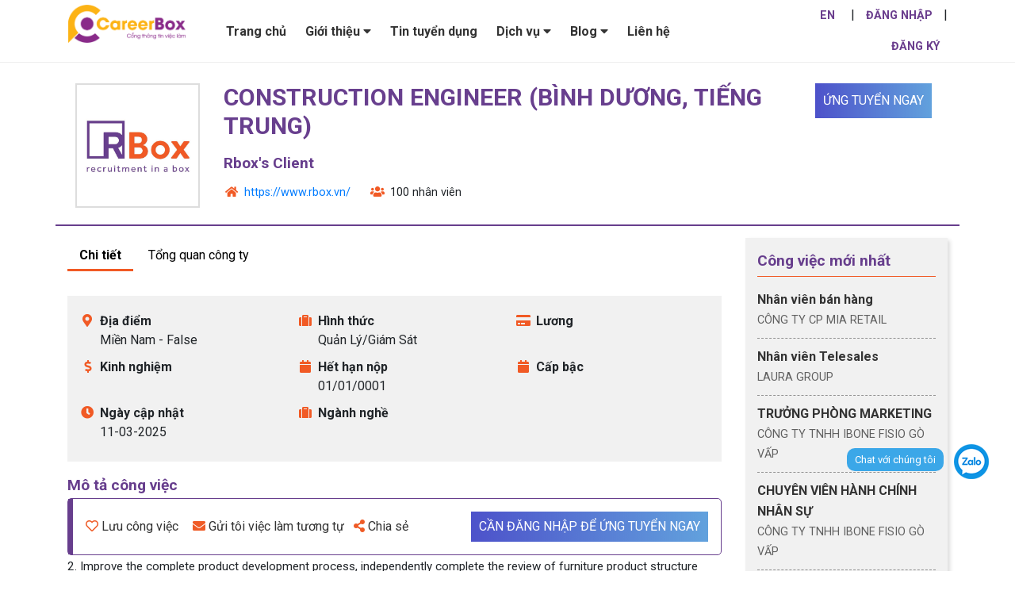

--- FILE ---
content_type: text/html; charset=utf-8
request_url: https://www.careerbox.vn/tuyen-dung/viec-lam/699/construction-engineer-binh-duong-tieng-trung
body_size: 17872
content:
<!DOCTYPE html>
<html lang="vi">
<head>
    <meta charset="utf-8" />
<meta property="fb:app_id" content="2300384613606023" />
<meta name="p:domain_verify" content="3758eafa54995886eaafd03c6ae7d3e8"/>
    <meta name="viewport" content="width=device-width, initial-scale=1.0">
        <meta name="description" content="Rbox&#39;s client tuyển Construction Engineer (B&#236;nh Dương, Tiếng Trung) tại , ng&#224;nh . Hạn nộp hồ sơ: . Ứng tuyển ngay tr&#234;n Rbox">
        <meta name="keywords" content="Construction Engineer (B&#236;nh Dương, Tiếng Trung), Rbox&#39;s client, Rbox&#39;s client tuyển dụng, Rbox">

	
    <!-- Google / Search Engine Tags -->
    <meta itemprop="name" content="Construction Engineer (B&#236;nh Dương, Tiếng Trung)">
    <meta itemprop="description" content="Rbox&#39;s client tuyển Construction Engineer (B&#236;nh Dương, Tiếng Trung) tại , ng&#224;nh . Hạn nộp hồ sơ: . Ứng tuyển ngay tr&#234;n Rbox">
    <meta itemprop="image" content="https://www.careerbox.vn/upload/recruiters/logo-rbox-31-01-2023-09-56-22.jpg?v=1">

    <!-- Facebook Meta Tags -->
    <meta property="og:url" content="https://www.careerbox.vn/tuyen-dung/viec-lam/699/construction-engineer-binh-duong-tieng-trung">
    <meta property="og:type" content="website">
    <meta property="og:title" content="Construction Engineer (B&#236;nh Dương, Tiếng Trung)">
    <meta property="og:description" content="Rbox&#39;s client tuyển Construction Engineer (B&#236;nh Dương, Tiếng Trung) tại , ng&#224;nh . Hạn nộp hồ sơ: . Ứng tuyển ngay tr&#234;n Rbox">
    <meta property="og:image" content="https://www.careerbox.vn/upload/recruiters/logo-rbox-31-01-2023-09-56-22.jpg?v=1">
	<meta property="og:image:secure_url"  content="https://www.careerbox.vn/upload/recruiters/logo-rbox-31-01-2023-09-56-22.jpg?v=1">
    <meta property="og:image:width" content="526"/>
<meta property="og:image:height" content="275"/>
    <meta property="og:image:alt" content="Construction Engineer (B&#236;nh Dương, Tiếng Trung)"/>
    <!-- Twitter Meta Tags -->
    <meta name="twitter:card" content="summary_large_image">
    <meta name="twitter:title" content="Construction Engineer (B&#236;nh Dương, Tiếng Trung)">
    <meta name="twitter:description" content="Rbox&#39;s client tuyển Construction Engineer (B&#236;nh Dương, Tiếng Trung) tại , ng&#224;nh . Hạn nộp hồ sơ: . Ứng tuyển ngay tr&#234;n Rbox">
    <meta name="twitter:image" content="https://www.careerbox.vn/upload/recruiters/logo-rbox-31-01-2023-09-56-22.jpg?v=1">

    <meta name="DC.title" content="Construction Engineer (B&#236;nh Dương, Tiếng Trung)" />
    <meta name="geo.region" content="VN" />
    <meta name="geo.placename" content="Ho Chi Minh" />
    <meta name="geo.position" content="10.9673191;106.4792553" />
    <meta name="ICBM" content="10.9673191, 106.4792553" />

    <title>Construction Engineer (B&#236;nh Dương, Tiếng Trung)</title>
    <link href="/assets/frontend/css/bootstrap-4.3.1-dist/bootstrap-4.3.1-dist/css/bootstrap.min.css?v=1" rel="stylesheet" /> 
    <link href="/Content/css?v=jnVQoXSJYZWIcpS4eLzfaH3_KKRZs5kImQyOsgt2uB41" rel="stylesheet"/>

    <link href="/assets/frontend/css/fontawesome-free-5.8.2-web/css/all.css?v=1" rel="stylesheet" />
      

    <link href="/assets/frontend/css/jquery.modal/jquery.modal.min.css?v=1" rel="stylesheet" />
    <link href="https://fonts.googleapis.com/css?family=Roboto:300,400,700&display=swap" rel="stylesheet">
    <link href="/assets/admin/js/slick/slick.css?v=1" rel="stylesheet" />
    <link href="/assets/js/bootstrap_select/bootstrap-select.min.css?v=1" rel="stylesheet" />
    <link href="/assets/frontend/css/candidate_detail.css?v=1" rel="stylesheet"/>
    <link href="/assets/frontend/css/recruiter_detail.css?v=1" rel="stylesheet" />
    <script src="/assets/admin/js/jquery-1.11.1.min.js?v=1"></script>

<!-- Global site tag (gtag.js) - Google Analytics -->
<script async src="https://www.googletagmanager.com/gtag/js?id=UA-145932215-1"></script>
<script>
  window.dataLayer = window.dataLayer || [];
  function gtag(){dataLayer.push(arguments);}
  gtag('js', new Date());

  gtag('config', 'UA-145932215-1');
</script>
    

</head>
<body>
    <div id="loader"><i class="fa fa-spin fa-circle circle1"></i><i class="fa fa-spin fa-circle circle2"></i></div>
    <!--header-->
<header>
    <div class="container">

        <div class="row">
            <div class="col-xl-2 col-lg-2 col-md-12 col-sm-12">
                <table style="width:100%;">
                    <tr>
                        <td style="width:100%;">
                            <div class="logo">
                                <a class="logo-style" href="/"><img data-id="img-logo" src='/assets/frontend/images/logo-rbox.png?v=1' class='img-fluid' alt='Rbox' title="Rbox" /></a>
                            </div>
                        </td>
                        <td class="text-right">
                            <button type="button" class="menu-icon">
                                <i class="fa fa-bars fa-2x"></i>
                            </button>
                        </td>
                    </tr>
                </table>

            </div>
            <div class="col-xl-7 col-lg-7 col-md-12 col-sm-12">
                <div class="flex-center">
                    <div class="flex-center-div">
                        <div class="menu">
                            <ul class="d-none d-lg-block clear-fix">
                                <li>
                                    <a href="/">
                                        <div class="d-inline-block d-md-block">Trang chủ</div>
                                    </a>
                                </li>
                                            <li id="xc-7">
                                                <a href="/#"><div class="d-inline-block d-md-block">Giới thiệu                <i class="fas fa-caret-down d-none d-md-inline-block" data-id="7"></i>

</div></a>
                                                                <ul class="chi-menu no-ul" id="chi-menu-7">
                    
                            <li><a href="/gioi-thieu">Về RBox</a></li>
                            <li><a href="/tham-gia-mang-luoi-recruiter-box">Tham gia mạng lưới Recruiter Box</a></li>

                </ul>


                                                                <button type="button" class="sd d-block d-md-none" onclick="javascript:$('#xc-7').toggleClass('exp');$('#chi-menu-7').toggle();$('#chi-menu-7').toggleClass('d-none d-md-block');"><i class="fas fa-caret-down"></i></button>


                                            </li>
                                                <li>
                                                    <a href="/tim-cong-viec">

                                                        <div class="d-inline-block d-md-block">Tin tuyển dụng</div>
                                                    </a>
                                                </li>
                                            <li id="xc-4">
                                                <a href="/dich-vu"><div class="d-inline-block d-md-block">Dịch vụ                <i class="fas fa-caret-down d-none d-md-inline-block" data-id="4"></i>

</div></a>
                                                                <ul class="chi-menu no-ul" id="chi-menu-4">
                    
                            <li><a href="/dich-vu-chi-luong-ho">Dịch vụ chi lương hộ</a></li>
                            <li><a href="/dich-vu-employer-of-record-eor">Dịch vụ Employer of Record (EOR)</a></li>
                            <li><a href="/thue-ngoai-quy-trinh-tuyen-dung-rpo">Dịch vụ thu&#234; ngo&#224;i quy tr&#236;nh tuyển dụng (RPO)</a></li>
                            <li><a href="/dich-vu-tuyen-dung-nhan-su-so-luong-lon">Dịch vụ tuyển dụng nh&#226;n sự số lượng lớn</a></li>
                            <li><a href="/dich-vu-tuyen-dung-nhan-su-cap-cao">Dịch vụ tuyển dụng nh&#226;n sự cấp cao</a></li>
                            <li><a href="/dich-vu-hr-outsourcing">Dịch vụ HR Outsourcing</a></li>
                            <li><a href="/dich-vu-temporary-staffing">Dịch vụ Temporary Staffing</a></li>
                            <li><a href="/dich-vu-quan-ly-luong-che-do-va-phuc-loi">Dịch vụ quản l&#253; lương, chế độ v&#224; ph&#250;c lợi</a></li>
                            <li><a href="/cac-dich-vu-khac">C&#225;c dịch vụ kh&#225;c</a></li>

                </ul>


                                                                <button type="button" class="sd d-block d-md-none" onclick="javascript:$('#xc-4').toggleClass('exp');$('#chi-menu-4').toggle();$('#chi-menu-4').toggleClass('d-none d-md-block');"><i class="fas fa-caret-down"></i></button>


                                            </li>
                                            <li id="xc-3">
                                                <a href="/blog"><div class="d-inline-block d-md-block">Blog                <i class="fas fa-caret-down d-none d-md-inline-block" data-id="3"></i>

</div></a>
                                                                <ul class="chi-menu no-ul" id="chi-menu-3">
                    
                            <li><a href="/Huong-dan-tao-ho-so-xin-viec-1">Hướng dẫn tạo hồ sơ xin việc</a></li>
                            <li><a href="/cam-nang-phong-van-xin-viec">Cẩm nang phỏng vấn xin việc</a></li>
                            <li><a href="/quyen-loi-va-chinh-sach-lao-dong">Quyền lợi v&#224; Ch&#237;nh s&#225;ch lao động</a></li>
                            <li><a href="/Dinh-huong-nghe-nghiep-2">Định hướng nghề nghiệp</a></li>
                            <li><a href="/phat-trien-ky-nang">Ph&#225;t triển kỹ năng</a></li>
                            <li><a href="/tin-tuc">Tin tức</a></li>
                            <li><a href="/danh-cho-nha-tuyen-dung">D&#224;nh cho nh&#224; tuyển dụng</a></li>

                </ul>


                                                                <button type="button" class="sd d-block d-md-none" onclick="javascript:$('#xc-3').toggleClass('exp');$('#chi-menu-3').toggle();$('#chi-menu-3').toggleClass('d-none d-md-block');"><i class="fas fa-caret-down"></i></button>


                                            </li>

                                <li><a href="/lien-he"><div class="d-inline-block d-md-block">Liên hệ</div></a></li>
                                
                            </ul>
                        </div>
                    </div>
                </div>
            </div>
            <div class="col-xl-3 col-lg-3 col-md-12 col-sm-12">
                <div id="dangk" style="height:100%;" class="text-center text-md-left d-none d-lg-block">
                    <div class="flex-center">
                        <div class="flex-center-div rbx-reglink">
                            <a href="/about-us" class="s_lonk rbx-br">EN</a>
                                    <span>|</span>
                                    <a href="/login-register" class="rbx-br">
                                        ĐĂNG NHẬP
                                    </a>
                                    <span>|</span>
                                    <a href="/login-register">
                                        ĐĂNG KÝ
                                    </a>

                        </div>
                    </div>
                </div>
            </div>
        </div>

    </div>
</header>




    



<div id="cur-bread" class="d-none">
    <div class="cell-xs-12">
        <div class="text-build text-breadcrumb">
            <ol class="breadcrumb-style">
                <li class="breadcrumb-item"><a href="/">Trang chủ</a></li>
                <li class="breadcrumb-item"><a href="/tim-cong-viec">Tìm công việc</a></li>
                            <li class="breadcrumb-item active">
                                Construction Engineer (B&#236;nh Dương, Tiếng Trung)
                            </li>


            </ol>
        </div>
    </div>
</div>
<div class="form-group">
</div>
<div class="container">
    <div class="row recruit-title">
                    <div class="col-md-2">
                        <img src="/upload/Recruiters/logo-rbox-31-01-2023-09-56-22.jpg" class="present-img" />
                    </div>
                    <div class="col-md-8">
                        <h1 class="title-job text-uppercase mb-0">Construction Engineer (B&#236;nh Dương, Tiếng Trung)</h1>
                        <div class="titld" style="margin-top:0;">Rbox&#39;s Client</div>
                        <div class="form-group">

                            <ul class="no-ul list-cx-tintuyendung">
                                        <li><i class="fas fa-home"></i><a href="https://www.rbox.vn/" target="_blank">https://www.rbox.vn/</a></li>

                                <li><i class="fas fa-users"></i>100 nh&#226;n vi&#234;n</li>
                            </ul>
                        </div>
                    </div>
                    <div class="col-md-2">
                        <button type="button" class="btn-ungtuyen" data-toggle="modal" data-target="#myModalungtuyen">Ứng tuyển ngay</button>
                    </div>

    </div>
    <!---end of title-->
    <div class="row">
        <div class="col-md-9">
            <div class="row">
                <div class="col-md-6 form-group">
                    <div class="bg-tab">
                        <a href="https://www.careerbox.vn/tuyen-dung/viec-lam/699/construction-engineer-binh-duong-tieng-trung" class="act">Chi tiết</a>
                                    <a href="/nha-tuyen-dung/27/a-son">Tổng quan công ty</a>


                    </div>
                </div>

            </div>


            <div class="stas-tintuyendung">

                            <input type="hidden" id="n_recruit_id" value="699" />
                            <div class="row">

                                <div class="col-lg-4 col-md-4 col-12">


                                    <ul class="no-ul list-cx-tintuyendung list-cx-tintuyendung-table">
                                        <li class="mb-2">
                                            <div class="list-cx-tintuyendung-td"><i class="fas fa-map-marker-alt"></i></div>
                                            <div class="list-cx-tintuyendung-td">
                                                <div><b>Địa điểm</b></div>
                                                <div>Miền Nam - False</div>
                                            </div>
                                        </li>
                                        <li class="mb-2">
                                            <div class="list-cx-tintuyendung-td"><i class="fas fa-dollar-sign"></i></div>
                                            <div class="list-cx-tintuyendung-td">
                                                <div><b>Kinh nghiệm</b></div>
                                                <div></div>
                                            </div>
                                        </li>
                                        <li class="mb-2">
                                            <div class="list-cx-tintuyendung-td"><i class="fas fa-clock"></i></div>
                                            <div class="list-cx-tintuyendung-td">
                                                <div><b>Ngày cập nhật</b></div>
                                                <div>11-03-2025</div>
                                            </div>
                                        </li>
                                    </ul>

                                </div>
                                <div class="col-lg-4 col-md-4 col-12">
                                    <ul class="no-ul list-cx-tintuyendung list-cx-tintuyendung-table">
                                        <li class="mb-2">
                                            <div class="list-cx-tintuyendung-td"><i class="fas fa-suitcase"></i></div>
                                            <div class="list-cx-tintuyendung-td">
                                                <div><b>Hình thức</b></div>
                                                <div><span class="showval" data-val="0" data-id="showval-0"></span></div>
                                            </div>
                                        </li>
                                        <li class="mb-2">
                                            <div class="list-cx-tintuyendung-td"><i class="fas fa-calendar"></i></div>
                                            <div class="list-cx-tintuyendung-td">
                                                <div><b>Hết hạn nộp</b></div>
                                                <div>01/01/0001</div>
                                            </div>
                                        </li>
                                        <li class="mb-2">
                                            <div class="list-cx-tintuyendung-td"><i class="fas fa-suitcase"></i></div>
                                            <div class="list-cx-tintuyendung-td">
                                                <div><b>Ngành nghề</b></div>
                                                <div>
</div>
                                            </div>
                                        </li>
                                    </ul>
                                </div>
                                <div class="col-lg-4 col-md-4 col-12">
                                    <ul class="no-ul list-cx-tintuyendung list-cx-tintuyendung-table">
                                        <li class="mb-2">
                                            <div class="list-cx-tintuyendung-td"><i class="fa fa-credit-card"></i></div>
                                            <div class="list-cx-tintuyendung-td">
                                                <div><b>Lương</b></div>
                                                <div></div>
                                            </div>
                                        </li>

                                        <li class="mb-2">
                                            <div class="list-cx-tintuyendung-td"><i class="fas fa-calendar"></i></div>
                                            <div class="list-cx-tintuyendung-td">
                                                <div><b>Cấp bậc</b></div>
                                                <div></div>
                                            </div>
                                        </li>
                                    </ul>
                                </div>

                            </div>

            </div>

            <div class="form-group"></div>
                        <div class="form-group">
                            <div class="titld">Mô tả công việc</div>
                            <div class="cnt-ld"><p>1. Cooperate with industrial designers to complete the structural design of products, and connect with production suppliers to ensure the product completion progress;</p><p>2. Improve the complete product development process, independently complete the review of furniture product structure design, follow up the production and sample signing;</p><p>3.  Formulate  enterprise  standards  for  product structure  design  through  the  design  ideas  of product structure stability and product material versatility, so as to improve the material reuse rate, facilitate the material stock management, and improve the communication efficiency of all links in the product landing;</p><p>4. Investigate the related structure mode of furniture and the standard parts of common materials, and make the material warehouses of common accessories for product design;</p><p>5. Proficient in using structural design related software, output standard processing drawings and product BOM table and other related technical documents.</p></div>
                        </div>
                        <div class="form-group">
                            <div class="titld">Yêu cầu công việc</div>
                            <div class="cnt-ld"><p>1. College degree or above, major in science and engineering, industrial design or mechanical transmission design is preferred ;</p><p>2.Chinese can be used as the working language;</p><p>3. More than 3 years of experience in furniture factory structure or industrial design; </p><p>4. Have a deep understanding of wood art (artificial plate), iron art, right Plastic, glass, cloth art, industrial ceramics, stone, carbon fiber and other materials have a certain cognition;</p><p>5. Love furniture structure design, have standardized design experience, and have a comprehensive understanding of enterprise standard design;</p><p>6. Have  the  ability  of  continuous learning, have a strong logical thinking ability;    </p><p>7. Optimistic, have good communication skills and have a poor team skills.</p></div>
                        </div>
                        <div class="form-group">
                            <div class="titld">Quyền lợi</div>
                            <div class="cnt-ld"><p>18 - 32 triệu </p></div>
                        </div>

            <div class="position-sticky position-sticky-bottom0">
                <div class="stcik-detail">
                    <div class="row">
                        <div class="col-md-7 form-group">
                            <div class="flex-center">
                                <div class="flex-center-div">
                                                    <button type="button" class="bt-link mr-2" onclick="NeedLogin()"><i class="far fa-heart mr-1"></i>Lưu công việc</button>
                                                    <a href="/thong-bao-viec-lam" class="bt-link mr-2"><i class="fas fa-envelope mr-1"></i>Gửi tôi việc làm tương tự</a>
                                                    <a target="_blank" href="https://www.facebook.com/sharer/sharer.php?u=https://www.careerbox.vn/tuyen-dung/viec-lam/699/construction-engineer-binh-duong-tieng-trung&display=popup&ref=plugin&src=share_button" class="bt-link"><i class="fas fa-share-alt mr-1"></i>Chia sẻ</a>

                                </div>
                            </div>

                        </div>
                        <div class="col-md-5 text-md-right form-group">

                                        <a href="/login-register" class="btn-ungtuyen">Cần đăng nhập để ứng tuyển ngay</a>

                        </div>
                    </div>
                </div>
            </div>
        </div>
        <div class="col-md-3">
            
<div class="right-region">
    <div class="right-region-title">Công việc mới nhất</div>
    <div>
                    <div class="right-region-job-items">
                        <a href="/tuyen-dung/viec-lam/1128/nhan-vien-ban-hang">
                            Nh&#226;n vi&#234;n b&#225;n h&#224;ng
                        </a>
                        <div></div>
                        <div>C&#212;NG TY CP MIA RETAIL</div>
                    </div>
                    <div class="right-region-job-items">
                        <a href="/tuyen-dung/viec-lam/1126/nhan-vien-telesales">
                            Nh&#226;n vi&#234;n Telesales
                        </a>
                        <div></div>
                        <div>LAURA GROUP</div>
                    </div>
                    <div class="right-region-job-items">
                        <a href="/tuyen-dung/viec-lam/1125/truong-phong-marketing">
                            TRƯỞNG PH&#210;NG MARKETING
                        </a>
                        <div></div>
                        <div>C&#212;NG TY TNHH IBONE FISIO G&#210; VẤP</div>
                    </div>
                    <div class="right-region-job-items">
                        <a href="/tuyen-dung/viec-lam/1123/chuyen-vien-hanh-chinh-nhan-su">
                            CHUY&#202;N VI&#202;N H&#192;NH CH&#205;NH NH&#194;N SỰ
                        </a>
                        <div></div>
                        <div>C&#212;NG TY TNHH IBONE FISIO G&#210; VẤP</div>
                    </div>

    </div>
</div>

        </div>
    </div>



</div>


        <div class="shadow-bg-dark" id="myModalungtuyen">
            <div class="shadow-bg-dark-bg-conten">
                <button type="button" class="btn-close" data-dismiss="modal" aria-label="Close"><i class="fa fa-times"></i></button>
                <div class="shadow-bg-dark-bg-conten-header">NỘP HỒ SƠ ỨNG TUYỂN</div>
                <div class="shadow-bg-dark-bg-conten-body">

                                <input type="hidden" id="userRecruiterId" value="113" />
                                <input type="hidden" id="intRecruitmentNewsId" name="intRecruitmentNewsId" value="699" />
                                <input type="hidden" id="intJobId" name="intJobId" value="1244" />
                                <div class="form-group">
                                    Bạn đang ứng tuyển vào vị trí: <b>Construction Engineer (B&#236;nh Dương, Tiếng Trung) - Đặt lịch hẹn của Rbox&#39;s Client</b>
                                </div>


                            <div class="custom-file">

                                <input type="file" id="txtfile1" name="txtfile1" class="custom-file-input" />
                                <label class="custom-file-label" for="customFile">Hồ sơ đính kèm có định dạng .doc, .docx, pdf và không vượt quá 3Mb. <span class="text-danger">*</span></label>
                            </div>
                            <div id="kq_file">
                                <input type="hidden" data-id="intCandidateListInfoId" name="intCandidateListInfoId" value="0" />
                            </div>
                            <div class="form-group"></div>

                    <div class="row">
                        <div class="col-md-4"><label style="display:inline-block;padding-top:8px;"><b>Hồ sơ:</b></label></div>
                        <div class="col-md-8">
                            <div class="text-md-right">
                                <button type="button" class="btn btn-primary btn-sm form-group" data-toggle="modal" data-target="#modal_list_file"><i class="fas fa-plus"></i> Chọn file để up lên</button>
                            </div>
                        </div>
                    </div>

                    <div class="row">
                        <div class="col-md-12">
                                        <div class="card card-body bg-light form-group">
                <div><span data-birthday=2000-04-25  data-candidateParentId="0" data-candidateId="98" data-val="53" data-file-id="0" class="icon-round"></span>Ứng tuyển bằng hồ sơ online: <b id="hostil-0">Marketing Intern</b>.</div>
            </div>
            <div class="card card-body bg-light form-group">
                <div><span data-birthday=1999-04-06  data-candidateParentId="0" data-candidateId="76" data-val="51" data-file-id="0" class="icon-round"></span>Ứng tuyển bằng hồ sơ online: <b id="hostil-0">Nh&#226;n vi&#234;n tuyển dụng </b>.</div>
            </div>
            <div class="card card-body bg-light form-group">
                <div><span data-birthday=1999-04-05  data-candidateParentId="0" data-candidateId="74" data-val="50" data-file-id="0" class="icon-round"></span>Ứng tuyển bằng hồ sơ online: <b id="hostil-0">ctv</b>.</div>
            </div>
            <div class="card card-body bg-light form-group">
                <div><span data-birthday=1999--09  data-candidateParentId="0" data-candidateId="79" data-val="48" data-file-id="0" class="icon-round"></span>Ứng tuyển bằng hồ sơ online: <b id="hostil-0">Cộng t&#225;c vi&#234;n tuyển dụng</b>.</div>
            </div>
            <div class="card card-body bg-light form-group">
                <div><span data-birthday=0-00-00  data-candidateParentId="0" data-candidateId="78" data-val="47" data-file-id="0" class="icon-round"></span>Ứng tuyển bằng hồ sơ online: <b id="hostil-0">Cộng t&#225;c </b>.</div>
            </div>
            <div class="card card-body bg-light form-group">
                <div><span data-birthday=2000--29  data-candidateParentId="0" data-candidateId="75" data-val="46" data-file-id="0" class="icon-round"></span>Ứng tuyển bằng hồ sơ online: <b id="hostil-0">CTV</b>.</div>
            </div>
            <div class="card card-body bg-light form-group">
                <div><span data-birthday=2001-01-13  data-candidateParentId="0" data-candidateId="69" data-val="45" data-file-id="0" class="icon-round"></span>Ứng tuyển bằng hồ sơ online: <b id="hostil-0">CTV Tuyển dụng</b>.</div>
            </div>
            <div class="card card-body bg-light form-group">
                <div><span data-birthday=1999--19  data-candidateParentId="0" data-candidateId="68" data-val="44" data-file-id="0" class="icon-round"></span>Ứng tuyển bằng hồ sơ online: <b id="hostil-0">H&#224;nh ch&#237;nh nh&#226;n sự </b>.</div>
            </div>
            <div class="card card-body bg-light form-group">
                <div><span data-birthday=2000-03-22  data-candidateParentId="0" data-candidateId="55" data-val="43" data-file-id="0" class="icon-round"></span>Ứng tuyển bằng hồ sơ online: <b id="hostil-0">Cộng t&#225;c vi&#234;n</b>.</div>
            </div>
            <div class="card card-body bg-light form-group">
                <div><span data-birthday=2001--28  data-candidateParentId="0" data-candidateId="66" data-val="42" data-file-id="0" class="icon-round"></span>Ứng tuyển bằng hồ sơ online: <b id="hostil-0">CTV</b>.</div>
            </div>
            <div class="card card-body bg-light form-group">
                <div><span data-birthday=1992-09-18  data-candidateParentId="0" data-candidateId="65" data-val="41" data-file-id="0" class="icon-round"></span>Ứng tuyển bằng hồ sơ online: <b id="hostil-0">HR freelance</b>.</div>
            </div>
            <div class="card card-body bg-light form-group">
                <div><span data-birthday=2000-04-04  data-candidateParentId="0" data-candidateId="64" data-val="40" data-file-id="0" class="icon-round"></span>Ứng tuyển bằng hồ sơ online: <b id="hostil-0">CTV Tuyển dụng</b>.</div>
            </div>


                        </div>
                        <div class="col-md-12">
                            

                        </div>
                    </div>

                    
                    <div class="text-right">
                        <button type="button" class="btn btn-default closex" data-dismiss="modal" aria-label="Close"><i class="fa fa-times"></i> Bỏ qua</button>
                        <button type="button" class="btn btn-danger" onclick="SendProfile()"><i class="fas fa-save"></i> Gửi hồ sơ</button>
                    </div>
                </div>
            </div>
        </div>


<div class="shadow-bg-dark" id="modal_list_file">
    <div class="shadow-bg-dark-bg-conten">
        <div class="shadow-bg-dark-bg-conten-header">VUI LÒNG CHỌN FILE MÀ BẠN ĐÃ CÓ ĐỂ CẬP NHẬT LÊN</div>
        <div class="shadow-bg-dark-bg-conten-body">
            <div class="clear-fix form-group"></div>
            <div class="custom-file">
                <input type="file" id="txtfile" name="txtfile" class="custom-file-input">
                <label class="custom-file-label" for="customFile">CV đính kèm phải có định dạng .doc, .docx, pdf và không được vượt quá 3Mb. <span class="text-danger">*</span></label>
            </div>
            <div class="form-group"></div>
            <div id="kres"></div>
            <div class="text-right">
                <button type="button" class="btn btn-default btn-outline-info" data-dismiss="modal" aria-label="Close"><i class="fas fa-times"></i> Đóng</button>
            </div>
        </div>

    </div>
</div>
<div class="shadow-bg-dark" id="mo_d_infotitle">
    <div class="shadow-bg-dark-bg-conten">
        <div class="shadow-bg-dark-bg-conten-body">
            <div class="clear-fix form-group"></div>
            <div class="form-group">
                <label><b>Vui lòng nhập thông tin:</b></label>
                <input type="hidden" id="txt_candi_info_file_id" name="txt_candi_info_file_id" />
                <input type="hidden" id="txt_candi_info_id" name="txt_candi_info_id" />
                <input type="text" id="txt_candi" name="txt_candi" class="form-control" />
            </div>
            <div class="text-right">
                <button type="button" class="btn btn-primary" onclick="EditText()">Cập nhật thông tin</button>
                <button type="button" class="btn btn-default btn-outline-info" data-dismiss="modal" aria-label="Close" "><i class="fas fa-times"></i> Đóng</button>
            </div>
        </div>
    </div>
</div>
<script>
    $(document).ready(function () {
        LoadFileKres();
    });

    function UpdateCandidateListInfoFile(ctrl) {
        var id = $(ctrl).attr("data-id");
        var proId = $(ctrl).attr("data-proid");
        var strtext = $(ctrl).attr("data-text");
        $("#mo_d_infotitle").toggleClass("opeon");
        $("#txt_candi").val(strtext);
        $("#txt_candi_info_file_id").val(id);
        $("#txt_candi_info_id").val(proId);
    }
    function EditText() {
        var txt_candi = $("#txt_candi").val();
        if (txt_candi.length == 0) {
            alert("Cần phải nhập tiêu đề");
            $("#txt_candi").focus(); return;
        }
        var info_file_id = $("#txt_candi_info_file_id").val();
        var info_id = $("#txt_candi_info_id").val();
        var param = {
            "intCandidateListInfoFileId": info_file_id,
            "intCandidateListInfoId": info_id,
            "str": txt_candi
        }
        $.ajax({
            url: '/CandidateFrontend/EditTextCandidateListInfoFile',
            data: param,
            dataType: 'text',
            type: 'POST',
            cache: false,
            success: function (result) {
                if (result == "1") {
                    LoadFileKres(); $('#mo_d_infotitle').removeClass('opeon');
                }
            }
        });
    }
    function LoadFileKres() {
        $.ajax({
            url: '/CandidateFrontend/GetCandidateInfoFilePostForm',
            data: '',
            dataType: 'text',
            type: 'POST',
            cache: false,
            success: function (result) {
                $("#kres").html(result);
            }
        });
    }
    function ActiveProfile(ctrl) {
        var intCandidateListInfoId = $(ctrl).attr("data-candidateinfo-id");
        var intCandidateListInfoFileId = $(ctrl).attr("data-candidateinfo-file-id");
        var name = $(ctrl).attr("data-name");
        var param = {
            "intCandidateListInfoId": intCandidateListInfoId,
            "intCandidateListInfoFileId": intCandidateListInfoFileId
        }
        $.ajax({
            url: '/CandidateFrontend/ActiveCandidateListInfoFile',
            data: param,
            dataType: 'text',
            type: 'POST',
            cache: false,
            success: function (result) {
                if (result == "1") {
                    LoadFileKres();
                    $("#hostil-1").html(name);
                }
            }
        });
    }
    function DeleteCandidateListInfoFile(ctrl) {
        if (confirm("Bạn có chắc muốn xóa record này?")) {
            var id = $(ctrl).attr("data-id");
            var str = $(ctrl).attr("data-link");
            var param = {
                "intCandidateListInfoFileId": id,
                "strUrl": str
            }
            $.ajax({
                url: '/CandidateFrontend/DeleteCandidateListInfoFile',
                data: param,
                dataType: 'text',
                type: 'POST',
                cache: false,
                success: function (result) {
                    if (result == "1") {
                        LoadFileKres();
                    }
                }
            });
        }
    }
    function SendMesRec(ctrl) {
        $("#receiverId_hide").val($(ctrl).attr("data-receiverId"));
        $("#myModalCandidateSendMessage").toggleClass("opeon");
    }
    function SendMessage() {
        var receiverId_hide = $("#receiverId_hide").val();
        var titleRec = $("#txtmessage_title").val();
        if (titleRec.length == 0) {
            alert("Cần nhập tiêu đề để gửi");
            $("#txtmessage_title").focus(); return;
        }
        var param = {
            "titleRec": titleRec,
            "descRec": $("#txtmessage_content").val(),
            "receiverId_hide": receiverId_hide,
            "recruiterId": $("#user_f").val()
        }
        $.ajax({
            url: '/ajax/SendMessageToRecruiter',
            data: param,
            dataType: 'text',
            type: 'POST',
            cache: false,
            success: function (result) {
                if (result == "1") {
                    swal("Đã gửi tin nhắn thành công");
                    window.location.href = window.location.pathname;
                }
                else if (result == "-5") {
                    swal("Bạn đã hạn chế nhà tuyển dụng này nên không thể gửi tin được nữa"); return;
                }
                else if (result == "\"-2\"") {
                    swal("Bạn cần đăng nhập là nhà tuyển dụng để gửi tin nhắn cho ứng viên"); return;
                }
                else if (result == "\"-3\"") {
                    swal("Cần đăng nhập là nhà tuyển dụng để có thể gửi tin nhắn");
                    return;
                }
            }
        });
    }
    $(".icon-round").on("click", function () {
        var idcandidate = $(this).attr("data-val");
        var birhtDay = $(this).attr("data-birthday");
        $(".icon-round").removeClass("icon-round-checked");
        $(this).addClass("icon-round-checked");
        $("#intCandidateListInfoId").val(idcandidate);
        if (typeof birhtDay !== 'undefined' && birhtDay !== false) {
            $("#txt_candi_birthday").val(birhtDay);
        }

    });

    function SendProfile() {
        alert("fjkjf");
        if ($(".icon-round-checked").length == 0) {
            alert("Cần chọn ít nhất 1 hồ sơ để nộp"); return;
        }
        var candiId = $("#txt_candi_info_candi").val();
        var candiEmail = $("#txt_candi_info_email").val();
        if (candiEmail.length == 0 || !validateEmail(candiEmail)) {
            alert("Cần nhập email cho đầy đủ");
            $("#txt_candi_info_email").focus();
            return;
        }
        var candiPhone = $("#txt_candi_info_phone").val();
        if (candiPhone.length == 0 || !validateFone(candiPhone)) {
            alert("Cần nhập sồ điện thoại cho đầy đủ");
            $("#txt_candi_info_phone").focus();
            return;
        }
        var intCandidateListInfoId = $("#intCandidateListInfoId").val();
        if (intCandidateListInfoId == '0') {
            alert("Cần phải upload hồ sơ lên");
            return;
        }
        var param = {
            "CandidateId": $(".icon-round.icon-round-checked").attr("data-candidateId"),
            "CandidateEmail": candiEmail,
            "CandidatePhone": candiPhone,
            "RecruitmentNewsId": $("#intRecruitmentNewsId").val(),
            "CandidateListInfoId": intCandidateListInfoId,
            "Description": $("#tugioithieu").val(),
            "UserId": $("#userRecruiterId").val(),
            "CandidateListInfoFileId": $(".icon-round.icon-round-checked").attr("data-file-id"),

            "CandidateName": $("#txt_candi_fullname").val(),
            "JobCode": $("#intJobId").val(),
            "BirthDay": $("#txt_candi_birthday").val()
        }

        $.post("/Ajax/SendApplicant", { "data": "" + JSON.stringify(param) + "" }, function (result) {
            if (result == "1") {
                swal("Đã gửi thông tin thành công").then((value) => {
                    $("#myModalungtuyen").removeClass("opeon");
                });;
            }
            else if (result == "-5") {
                swal("Hồ sơ này đã được gửi đến nhà tuyển dụng này rồi"); return;
            }

        });
    }
    $('#txtfile').change(function () {

        // Checking whether FormData is available in browser
        if (window.FormData !== undefined) {
            $('.loader').show();
            var fileUpload = $("#txtfile").get(0);
            var files = fileUpload.files;

            // Create FormData object
            var fileData = new FormData();

            // Looping over all files and add it to FormData object
            for (var i = 0; i < files.length; i++) {
                fileData.append(files[i].name, files[i]);
            }

            // Adding one more key to FormData object
            fileData.append('username', 'Manas');

            $.ajax({
                url: '/ajax/UploadFilesNow',
                type: "POST",
                contentType: false, // Not to set any content header
                processData: false, // Not to process data
                data: fileData,
                success: function (result) {
                    alert(result);
                    if (result == 'Đã upload thành công') {
                        LoadFileKres();
                    }
                },
                error: function (err) {
                    alert(err.statusText);
                }
            });
        }
        else {
            alert("FormData is not supported.");
        }
    });
</script>

<script>
            function NeedLogin()
            {
                 //alert("Bạn cần đăng nhập để có thể tiếp tục ứng tuyển");
                 window.location.href = "/login-register";
                
            }
</script>

    

    <footer class="page-footer font-small mdb-color">

    <!-- Modal -->
    <div class="modal fade" id="danhchonhatuyendungModal" tabindex="-1" role="dialog" aria-labelledby="danhchonhatuyendungModalLabel" aria-hidden="true">
        <div class="modal-dialog" role="document">
            <div class="modal-content">

                <div class="modal-body">
                    <div class="form-group">
                        <h3 class="dangkidichvu-tiutle">ĐĂNG KÝ TƯ VẤN DỊCH VỤ</h3>
                        <div class="news-detail mt-2 mb-2">Lorem ipsum dolor sit amet, consectetur adipiscing elit. Phasellus aliquet nibh id iaculis pharetra.</div>
                    </div>
                    <form action="/ajax/PostContactDangKiTuVan" method="post">
                        <div class="form-group">
                            <label>Họ Tên <span class="text-danger">*</span></label>
                            <input type="text" id="txt_contact-tuvan" name="txt_contact-tuvan" class="form-control" required />
                        </div>
                        <div class="form-group">
                            <label>Số điện thoại <span class="text-danger">*</span></label>
                            <input type="tel" id="txt_contact-tuvan-phone" name="txt_contact-tuvan-phone" class="form-control" required />
                        </div>
                        <div class="form-group">
                            <label>Email <span class="text-danger">*</span></label>
                            <input type="email" id="txt_contact-tuvan-email" name="txt_contact-tuvan-email" class="form-control" required />
                        </div>
                        <div class="form-group">
                            <label>Chức danh</label>
                            <input type="text" id="txt_contact-tuvan-chucdanh" name="txt_contact-tuvan-chucdanh" class="form-control" />
                        </div>
                        <div class="form-group">
                            <label>Công ty</label>
                            <input type="text" id="txt_contact-tuvan-cty" name="txt_contact-tuvan-cty" class="form-control" />
                        </div>
                        <div class="form-group">
                            <label>Dịch vụ cần tư vấn</label>
                            <select id="txt_contact-tuvan-serv" name="txt_contact-tuvan-serv" class="form-control">
                                            <option value="Dịch vụ chi lương hộ">Dịch vụ chi lương hộ</option>
                                            <option value="Dịch vụ Employer of Record (EOR)">Dịch vụ Employer of Record (EOR)</option>
                                            <option value="Dịch vụ thu&#234; ngo&#224;i quy tr&#236;nh tuyển dụng (RPO)">Dịch vụ thu&#234; ngo&#224;i quy tr&#236;nh tuyển dụng (RPO)</option>
                                            <option value="Dịch vụ tuyển dụng nh&#226;n sự số lượng lớn">Dịch vụ tuyển dụng nh&#226;n sự số lượng lớn</option>
                                            <option value="Dịch vụ tuyển dụng nh&#226;n sự cấp cao">Dịch vụ tuyển dụng nh&#226;n sự cấp cao</option>
                                            <option value="Dịch vụ HR Outsourcing">Dịch vụ HR Outsourcing</option>
                                            <option value="Dịch vụ Temporary Staffing">Dịch vụ Temporary Staffing</option>
                                            <option value="Dịch vụ quản l&#253; lương, chế độ v&#224; ph&#250;c lợi">Dịch vụ quản l&#253; lương, chế độ v&#224; ph&#250;c lợi</option>
                                            <option value="C&#225;c dịch vụ kh&#225;c">C&#225;c dịch vụ kh&#225;c</option>

                            </select>
                        </div>
                        <div class="text-right">
                            <button type="button" class="btn btn-link" data-dismiss="modal" aria-label="Close">Đóng</button>
                            <button type="submit" class="bt-all" style="font-size:1rem;">Gửi thông tin</button>

                        </div>
                    </form>
                </div>

            </div>
        </div>
    </div>

    <div class="hh-footer">
        <!-- Footer Links -->
        <div class="container text-center text-md-left"> 
            <!-- Footer links -->
            <div class="row text-center text-md-left mt-3 pb-3">

                <!-- Grid column -->
                <div class="col-xl-4 col-lg-4 col-md-6 col-xl-3 mt-3">
                    <div class="title-ft">Hotline cho người tìm việc</div>
                    <div class="hotline-footer"><a href='tel:0867 597 533'>0867 597 533</a></div>
                    <div class="title-sm-ft">Về chúng tôi</div>
                    <ul class="no-ul list-ft-t">
                        <li><a href="/gioi-thieu">Giới thiệu</a></li>
                        <li><a href="/thong-tin-doanh-nghiep">Thông tin doanh nghiệp</a></li>
                    </ul>
                </div>
                <!-- Grid column -->

                <hr class="w-100 clearfix d-md-none">

                <!-- Grid column -->
                <div class="col-xl-4 col-lg-4 col-md-6 mt-3">
                    
                    <div class="title-ft">Hotline cho Nhà tuyển dụng</div>
                    <div class="hotline-footer"><a href='tel:0938 051 663'>0938 051 663</a></div>
                    <div class="title-sm-ft">Thông tin</div>
                    <ul class="no-ul list-ft-t"> <li><a href="#" data-toggle="modal" data-target="#danhchonhatuyendungModal">Báo giá dịch vụ</a></li>
                                    <li><a href="/dieu-khoan-su-dung-dich-vu">Điều khoản dịch vụ</a></li>
                                    <li><a href="/chinh-sach-bao-mat">Ch&#237;nh s&#225;ch bảo mật</a></li>
                                    <li><a href="/cau-hoi-thuong-gap">C&#226;u hỏi thường gặp</a></li>

                    </ul>
                    
                </div>

                <!-- Grid column -->
                <hr class="w-100 clearfix d-md-none">

                <!-- Grid column -->
                <div class="col-xl-4 col-lg-4 col-md-6 mx-auto mt-3">
                    
                    <div class="title-ft">Kết nối với chúng tôi</div>
                    <ul class="list-unstyled list-inline">
                        <li class="list-inline-item">
                            <a href="https://www.facebook.com/recruitmentinaboxvn" target="_blank" class="bt-mxh bt-mxh-facebook">
                                <i class="fab fa-facebook-f"></i>
                            </a>
                        </li>
                        <li class="list-inline-item">
                            <a href="https://www.linkedin.com/company/13739616/" target="_blank" class="bt-mxh bt-mxh-linked">
                                <i class="fab fa-linkedin-in"></i>
                            </a>
                        </li>
                        <li class="list-inline-item">
                            <a href="https://zalo.me/4217566601012588206" class="bt-mxh" target="_blank">
                                <img src="/zl.png?v=1" class="img-fluid" alt="Zalo" title="Zalo"/>
                            </a>
                        </li>
                        <li class="list-inline-item">
                            <a href="mailto:trangtran@rbox.com.vn" class="bt-mxh bt-mxh-email">
                                <i class="fas fa-envelope"></i>
                            </a>
                        </li>
                        
                    </ul>
                    <div class="form-group"></div>
                    <div class="title-ft">Công ty TNHH RBOX Việt Nam</div> 
                    <ul class="no-ul list-ft-t">
                        <li><i class="fas fa-map-marker mr-1"></i><span>Tầng 10, Văn phòng Thuỷ Lợi 4, 205A Nguyễn Xí, Phường Bình Thạnh, Thành phố Hồ Chí Minh</span></li><li><i class="fas fa-map-marker mr-1"></i><span>Tầng 3, Số 164 Xã Đàn 2, Phường Nam Đồng, Quận Đống Đa, Thành phố Hà Nội</span></li>
                        <li><i class="fas fa-envelope mr-1"></i><a href='mailto:info@rbox.com.vn'>info@rbox.com.vn</a></li>
                    </ul>
                </div>
                <!-- Grid column -->

            </div>
            <!-- Footer links -->
        </div>
        <!-- Footer Links -->
    </div>

    

    <div class="mota-zalo">Chat với chúng tôi</div>
    <a href="https://zalo.me/4217566601012588206" target="_blank" class="zalof"><img src="/zl.png?v=1" class="img-fluid" alt="Zalo" title="Zalo"></a>

    
</footer>

    <script src="https://cdnjs.cloudflare.com/ajax/libs/popper.js/1.12.9/umd/popper.min.js" integrity="sha384-ApNbgh9B+Y1QKtv3Rn7W3mgPxhU9K/ScQsAP7hUibX39j7fakFPskvXusvfa0b4Q" crossorigin="anonymous"></script>
    <script src="/assets/frontend/css/bootstrap-4.3.1-dist/bootstrap-4.3.1-dist/js/bootstrap.min.js?v=1"></script>
    <script src="/assets/frontend/css/jquery.modal/jquery.modal.min.js?v=1"></script>
    <script src="/assets/frontend/css/popper/popper.min.js?v=1"></script>
    <script src="/assets/js/slick-1.8.1/slick-1.8.1/slick/slick.min.js?v=1"></script>
    <script src="/assets/admin/js/slick/truot.js?v=1"></script>
    <script src="/assets/js/sweetalert.min.js?v=1"></script>
    <script src="/assets/js/validate/validate.js?v=1"></script>
    <script src="/assets/paging.js?v=1"></script>
    <script type="text/javascript">
        function SearchTinTuyenDung() {
            var adv = 0;
            var cityUrl = $("#txtprovinceId option:selected").attr("data-url");
            var cityId = $("#txtprovinceId").val();
            var nganhnghe = $("#txtnghanhnghe").val();
            var nganhngheUrl = $("#txtnghanhnghe option:selected").attr("data-url");
            var mucluongId = $("#txtmucluong").val();
            var levelId = $("#txtcapbac").val();
            var kinhnghiemId = $("#txtkinhnghiem").val();
            var trinhdoId = $("#txttrinhdo").val();
            var congviecId = $("#txtcongviec").val();
            var gioitinhId = $("#txtgioitinh").val();
            if (!$("#v-form-c").hasClass("d-none")) {
                adv = 1;
            }
            window.location.href = "/tim-cong-viec/" + nganhnghe + "/" + cityId + "/" + nganhngheUrl + cityUrl + "?strKey=" + $("#txtsearch").val() + "&mucluongId=" + mucluongId
                + "&levelId=" + levelId + "&kinhnghiemId=" + kinhnghiemId + "&trinhdoId=" + trinhdoId
                + "&congviecId=" + congviecId + "&gioitinhId=" + gioitinhId + "&adv=" + adv;

        }
    </script>
    



    <script>


        $(document).on("click", "button[data-toggle=\"modald\"]", function () {
            var id = $(this).attr("data-target");
            $(id).toggleClass("opeon");
        });
        $(".btn-close,.closex").on("click", function () {
            $(".shadow-bg-dark").removeClass("opeon");
        });
        $(document).on("click","button.menu-icon", function () {
            $(".menu ul").toggleClass("d-none d-md-block");
            $("#dangk").toggleClass("d-none d-md-block");
        });
        $(document).on("click", "button[data-id=\"login\"]", function () {
            var id = $(this).attr("data-id");
            $("#chi-menu-" + id).toggleClass("show-chi-menu");
        });
        $(document).on("click", "a[href='#']", function (e) {
            e.preventDefault();
        });
	if ($(".bt-enter").length > 0) {
            $(document).on('keypress', function (e) {
                if (e.which == 13) {
                    $(".bt-enter").click();
                }
            });
        }
        $(window).scroll(function () {
            var scroll = $(window).scrollTop();
            if(scroll>100)
            {
                $("header.hh-header nav").addClass("black");
            }
            else {
                $("header.hh-header nav").removeClass("black");
            }
        });
        function RenderSaveJob()
        {
            if ($(".rend_save_news").length > 0) {
                $(".rend_save_news").each(function () {
                    var id = $(this).attr("id");
                    var param = {
                        "newsId": $(this).attr("data-newsId"),
                        "userId": $(this).attr("data-userId")
                    }
                    $.ajax({
                        url: '/Ajax/RenderButtonSaveJob',
                        data: param,
                        dataType: 'text',
                        type: 'POST',
                        cache: false,
                        success: function (result) {
                            $("#" + id).html(result);
                        }
                    });
                });
            }
            if($("#rend_coun_luutin").length>0)
            {
                $.ajax({
                    url: '/Ajax/CountSaveJobs',
                    data: {},
                    dataType: 'text',
                    type: 'POST',
                    cache: false,
                    success: function (result) {
                        $("#rend_coun_luutin").html(result);
                    }
                });
            }
        }
        function DiscardSave(ctrl) {
            if (confirm("Bạn có chắc muốn bỏ lưu")) {
                var newsId = $(ctrl).attr("data-newsId");
                var candidateId = $(ctrl).attr("data-candidateId");
                var param = {
                    "intCandidateId": candidateId,
                    "intRecruitmentNewsId": newsId
                }
                $("#loader").show();
                $.ajax({
                    url: '/Ajax/DeleteRecruitmentNews',
                    data: param,
                    dataType: 'text',
                    type: 'POST',
                    cache: false,
                    success: function (result) {
                        $("#loader").hide();
                        if (result == "1") {
                            RenderSaveJob();
                        }

                    }
                });
            }
        }
        function SaveJob(ctrl) {
            var candidateId = $(ctrl).attr("data-candidateId");
            var newsId = $(ctrl).attr("data-newsId");
            var param = {
                "intCandidateId": candidateId,
                "intRecruitmentNewsId": newsId,
                "recruiterId": $(ctrl).attr("data-recruiterId")
            }
            $.ajax({
                url: '/Ajax/SaveRecruitmentNews',
                data: param,
                dataType: 'text',
                type: 'POST',
                cache: false,
                success: function (result) {
                    $("#loader").hide();
                    if (result == "1") {
                        swal("Lưu tin thành công");
                    }
                    else if (result == "-5") {
                        swal("Bạn đã hạn chế nhà tuyển dụng này nên không thể lưu tin được nữa"); return;
                    }
                    else {
                        swal("Tin này đã lưu rồi");
                        return;
                    }
                    RenderSaveJob();
                }
            });
        }
        function ChangeTab(ctrl) {
            $(".bt-title-job").removeClass("act");
            $(ctrl).addClass("act");
            var _id = $(ctrl).attr("data-id");
            $(".tab_cnt").addClass("d-none");
            $("#" + _id).removeClass("d-none");
            $('#autoplay1w_' + _id).slick("unslick");
            $('#autoplay1w_'+_id).slick({
                autoplay: false,
                infinite: false,
                slidesToShow: 1,
                slidesToScroll: 1,
                speed: 500,
                cssEase: 'linear', arrows: false,
                pauseOnHover: false,
                pauseOnFocus: false,
                dots: true,
                adaptiveHeight: true,
                customPaging: function (slider, i) { return '<a class="dot">' + (i + 1) + '</a>' }
            });

        }
        $(window).scroll(function () {
            if ($(this).scrollTop() > 600) {
                $('header').addClass("ac-header");
            } else {
                $('header').removeClass("ac-header");
            }
        });


            if ($("#n_recruit_id").length > 0)
            {
                var do_alert = function () {
                    var id = $("#n_recruit_id").val();
                    var param = {
                        "id": id
                    }
                    $.ajax({
                        url: '/Ajax/CountLuotXemJob',
                        data: param,
                        dataType: 'text',
                        type: 'POST',
                        cache: false,
                        success: function (result) {
                        }
                    });
                };
                setTimeout(do_alert, 3000);
            }
            RenderSaveJob();
            if ($(".content-about-sn-c img").length > 0) {
                $(".content-about-sn-c img").each(function () {
                    $(this).removeAttr("style");
                });
            }
	            $(".showval-v").each(function () {
                    var id = $(this).attr("data-val");
                    var field = $(this).attr("data-field");
                    var param = {
                    "id": id,
                    "field": field
                }
                $.ajax({
                    url: '/Ajax/RenderValueInfo',
                    data: param,
                    dataType: 'text',
                    type: 'POST',
                    cache: false,
                    success: function (result) {
                        if ($("span").hasClass("showval-v")) {
                            $("[data-id='showval-" + id + '-' + field + "']").html(result.toString().replace(/'/g, '"'));
                        }
                        if ($("a[data-id='showval-" + id + '-' + field + "']").hasClass("showval-v")) {
                            var type = $("a[data-id='showval-" + id + '-' + field + "']").attr("data-type");
                            $("[data-id='showval-" + id + '-' + field + "']").prop("href", type + ":" + result.toString().replace(/'/g, '"'));
                            $("[data-id='showval-" + id + '-' + field + "']").html(result.toString().replace(/'/g, '"'));
                        }
                    }
                });
            });
            if ($(".counttin").length > 0)
            {
                $(".counttin").each(function () {
                    var id = $(this).attr("data-id");
                    var param = {
                        "intCareerId": id
                    }
                    $.ajax({
                        url: '/Ajax/CountTinTuyenDung',
                        data: param,
                        dataType: 'text',
                        type: 'POST',
                        cache: false,
                        success: function (result) {
                            $("#counttin-" + id).html(result);
                        }
                    });
                });
            }

            $(".showval").each(function () {
                var id = $(this).attr("data-val");
                var param = {
                    "id": id
                }
                $.ajax({
                    url: '/Ajax/RenderValue',
                    data: param,
                    dataType: 'text',
                    type: 'POST',
                    cache: false,
                    success: function (result) {
                        $("[data-id='showval-" + id + "']").html(result.toString().replace(/'/g, '"'));
                    }
                });
            });
            if ($("img[data-id='img-logo']").length > 0) {
                var id = $(this).attr("data-id");
                var param = {
                    "id": 4
                }
                $.ajax({
                    url: '/Ajax/RenderLogo',
                    data: param,
                    dataType: 'text',
                    type: 'POST',
                    cache: false,
                    success: function (result) {
                        $("#img-logo").attr("src", result);
                    }
                });
            }
            var curUrl = 'construction-engineer-binh-duong-tieng-trung';
            if(curUrl=='/')
            {
                $(".wrapper").removeClass("change-width");
            }
            else {
                $(".wrapper").addClass("change-width");
            }

        /*});*/
    </script>


    <!-- Messenger Plugin chat Code -->
    <div id="fb-root"></div>

    <!-- Your Plugin chat code -->
    <div id="fb-customer-chat" class="fb-customerchat">
    </div>

    <script>
      var chatbox = document.getElementById('fb-customer-chat');
      chatbox.setAttribute("page_id", "147112722674878");
      chatbox.setAttribute("attribution", "biz_inbox");
    </script>

    <!-- Your SDK code -->
    <script>
      window.fbAsyncInit = function() {
        FB.init({
          xfbml            : true,
          version          : 'v14.0'
        });
      };

      (function(d, s, id) {
        var js, fjs = d.getElementsByTagName(s)[0];
        if (d.getElementById(id)) return;
        js = d.createElement(s); js.id = id;
        js.src = 'https://connect.facebook.net/vi_VN/sdk/xfbml.customerchat.js';
        fjs.parentNode.insertBefore(js, fjs);
      }(document, 'script', 'facebook-jssdk'));
    </script>


    <!-- Google tag (gtag.js) -->
    <script async src="https://www.googletagmanager.com/gtag/js?id=G-68C6H20ES4"></script>
    <script>
        window.dataLayer = window.dataLayer || [];
        function gtag() { dataLayer.push(arguments); }
        gtag('js', new Date());

        gtag('config', 'G-68C6H20ES4');
    </script>

</body>
</html>


--- FILE ---
content_type: text/html; charset=utf-8
request_url: https://www.careerbox.vn/Ajax/RenderValue
body_size: -242
content:
Quản Lý/Giám Sát

--- FILE ---
content_type: text/html; charset=utf-8
request_url: https://www.careerbox.vn/Ajax/RenderLogo
body_size: -161
content:
/upload/logo/2019/08/08/09/02/38/190527vitalogofinal01-1.png

--- FILE ---
content_type: text/html; charset=utf-8
request_url: https://www.careerbox.vn/CandidateFrontend/GetCandidateInfoFilePostForm
body_size: -105
content:
<table class="table table-condensed">
    <tr>
        <th>Tên file</th>
        <th class="text-center">Kích hoạt</th>
        <th>Thao tác</th>
    </tr>

</table>



--- FILE ---
content_type: text/css; charset=utf-8
request_url: https://www.careerbox.vn/Content/css?v=jnVQoXSJYZWIcpS4eLzfaH3_KKRZs5kImQyOsgt2uB41
body_size: 14689
content:
.mota-zalo{top:calc(100% - 155px);right:90px;position:fixed;color:#fff;background:rgba(14,149,230,.8);white-space:nowrap;z-index:99;padding:5px 10px;border-radius:10px;font-size:13px}.zalof{position:fixed;right:33px;top:calc(100% - 160px);display:block;transition:400ms ease-out}body{margin:0;padding:0;width:100%;font-family:Roboto,Arial;overflow-x:hidden}button:focus{outline:none}.bootstrap-select>.dropdown-toggle{padding:10px;width:100%}#b-dangky .bootstrap-select>.dropdown-toggle{padding:6px}.page-link{color:#f15a25}.page-item.active .page-link{background:#673e8d;border-color:#673e8d;color:#fff}.container.sm-container{max-width:700px}.container.container-big{max-width:100%;padding-right:2.9rem;padding-left:2.9rem}.cart-text label{font-size:1rem}.container.container-login{max-width:600px}.container.container-login .card-title,.modal-orange{border-bottom:1px solid #f15a25;padding-bottom:10px;color:#f15a25}.container.sm-container-1{max-width:1000px}.flex-center{display:flex;align-items:center;height:100%}.flex-center .flex-center-div{flex:1}.clear-fix:after{display:block;content:'.';visibility:hidden;clear:both;height:0}.dropdown.bootstrap-select.form-control{background:none}iframe{max-width:100%}ul.no-ul{margin:0;padding:0;list-style:none}.wrapper{position:relative;min-height:auto;overflow:hidden}.wrapper .slidehinhanh{background:url(/assets/frontend/images/bg-image-2.jpg?v=1) repeat scroll top center;background-size:cover;min-height:34vh}@media(min-width:991px){.wrapper .slidehinhanh{min-height:76vh}.wrapper .slide-region{position:absolute;top:0;left:0;right:0;bottom:0;display:block}.wrapper .slidehinhanh,.wrapper{min-height:76vh}}.wrapper .slick-dots{text-align:center}.wrapper .slide-region .region_search{max-width:initial;margin-top:15px;border:1px solid #ddd;padding:15px}.wrapper .slide-region a.slide-region-lnk-click{position:absolute;top:0;left:0;right:0;bottom:0;z-index:998}.wrapper .slide-region .position-relative{margin:15px;z-index:998}@media(min-width:991px){.wrapper .slide-region .position-relative{left:9.3%;width:400px;z-index:1000;margin:0;top:13%}.wrapper .slide-region{min-height:275px;overflow:hidden}.wrapper .slide-region .region_search{z-index:9;background-color:rgba(255,255,255,.8);padding:25px;max-width:400px;margin-top:0}}.wrapper .slide-region .container{height:100%}.bt-slis{border:none;background:none;color:#333}.bt-slis i{color:#ef5b26;margin-right:5px;font-size:.8rem}div.hh-header{width:100%;position:absolute;top:0;left:0;right:0;bottom:0;overflow:hidden;text-align:center}.table-job-list{padding-top:14px;padding-bottom:6px;border-top:1px dashed rgba(0,0,0,.1)}#img-logo{padding-left:0;padding-right:0}.h1-text,.h4-text{font-weight:700!important;color:#fff;text-align:center;font-weight:700}.change-width{min-height:initial;height:50vh;overflow:hidden}.change-width #breadcont{background-color:rgba(0,0,0,.4)}.content{width:94%;margin:4em auto;font-size:20px;line-height:30px;text-align:justify}.logo{margin:5px 0;color:#fff;font-weight:700;font-size:16px;letter-spacing:2px;transition:400ms ease-out}header.ac-header .logo{margin:0}a.logo-style img{width:50%}@media(min-width:991px){a.logo-style img{width:95%}}a.logo-style:hover{text-decoration:none;color:#ffa500}header{line-height:35px;z-index:9999;top:0;background-color:#fff;border-bottom:1px solid #eee;transition:400ms ease-out;background-color:rgba(255,255,255,.9)}header.ac-header{position:fixed;width:100%}li.nav-item{margin:6px 0 0 0}.dropdown-item{text-align:left}@media(max-width:1280px){.nav-link{padding:.3em 1.2em}}@media(max-width:1050px){.nav-link{padding:.3em 1em}}@media(max-width:1050px){.nav-link{padding:.4em 1.4em;font-size:.9em;text-align:left}}@media(max-width:991px){.dropdown-item{text-align:left}}.nav-link{border-radius:0}.nav-link:hover,.nav-link:focus{color:#ffa500}.nav-link{padding:.3em 1.4em;color:#fff;background:transparent;font-size:1.1em;letter-spacing:1px}li.nav-item{margin:0 1px}.dropdown-menu{margin:0;padding:0}.dropdown-item:hover,.dropdown-item:focus{color:#de0f17;text-decoration:none;background-color:#f0f0f1}.menu ul{list-style:none;color:#1eb43c;padding:0;margin:0;transition:.3s all ease;z-index:9999}header li{position:relative}nav.black .menu ul{background:rgba(255,255,255,.9);-webkit-box-shadow:2px 2px 5px 1px rgba(221,221,221,1);-moz-box-shadow:2px 2px 5px 1px rgba(221,221,221,1);box-shadow:2px 2px 5px 1px rgba(221,221,221,1)}.square_end{position:relative;display:block;border-bottom:1px solid #ddd;margin-bottom:15px;background-color:#fff}.square_end::before{content:'';padding-top:100%;display:block}.square_end img{position:absolute;top:0;left:0;right:0;bottom:0;margin:auto}.tb-candidate div.tb.tb-candidate-avatar .square_end img{border:none}.max-height_55{height:55px;overflow:hidden}a.s_lonk{font-size:1rem;color:#333;margin-right:6px;position:relative}.dang-ky-tu-van{border:none;background:#fff;border-radius:50%;position:fixed;z-index:99;bottom:30px;right:30px;width:80px;height:80px;transition:400ms ease-out;padding:0}.dang-ky-tu-van img{width:100%}.dang-ky-tu-van:hover{transform:translate(0,-5px)}a.b-sd{background:linear-gradient(90deg,#6b3e8e 0%,#983b8f 100%);border-radius:11px;display:inline-block;color:#fff;font-size:.8rem;padding:6px 14px;transition:400ms ease-out}header.ac-header a.b-sd{padding:8px 18px}a.b-sd div{line-height:1.3em}a.b-sd div:first-child{font-size:1rem;margin-bottom:5px}a.b-sd:hover{color:#fff}.menu ul li{display:inline-block;padding:6px 15px;position:relative;transition:400ms ease-out}.menu ul li div{text-align:center;font-weight:bold}.menu ul li img{margin:auto}@media(min-width:991px){.menu ul li{padding:16px 7px}header.ac-header .menu ul li{padding-top:10px;padding-bottom:10px}}@media(min-width:1200px){.menu ul li{padding:16px 10px}}.menu ul li:last-child{padding-right:0}.menu ul li ul.chi-menu{margin-top:10px;background:#fff;display:none;text-align:left;padding-right:0}@media(min-width:991px){.menu ul li ul.chi-menu{width:280px;position:absolute;top:50px;left:10px}.menu ul li:hover ul.chi-menu{display:block!important}}.menu ul li ul.chi-menu.show-chi-menu{display:block!important}.menu ul li ul.chi-menu li{padding:6px 10px;width:100%;display:block;border-bottom:none}@media(min-width:991px){.menu ul li ul.chi-menu li{border-bottom:1px solid #ddd}}.menu ul li ul.chi-menu li a{color:#333;font-size:.9rem;font-weight:400}.menu ul li ul.chi-menu li a:hover{color:#1eb43c}button[data-id="login"]{background-color:#20b53d;font-size:1rem;color:#fff;border:none;width:100%;padding:0 10px;border-radius:7px}button[data-id="login"]:hover{background-color:rgba(0,80,20,1)}button[data-id="login"] i{margin-right:5px}header .menu ul li a{text-decoration:none;color:#333;font-size:1rem;transition:.3s all ease}li a:focus{outline:none}header .menu ul li a:hover{text-decoration:none;color:#f15a25}a.active{padding:7px 18px;padding-top:6px;border-radius:50px;background-color:#1eb43c;color:#fff!important;opacity:1;transition:.3s all ease}a.active:hover{background:#1eb43c}button.btn-send{border:1px solid #1eb43c;color:#fff!important;background:#1eb43c;opacity:1;transition:.3s all ease}.menu-icon{background:none;text-align:right;box-sizing:border-box;padding:15px 24px;cursor:pointer;color:#333;display:none;border:none;outline:none}@media(max-width:991px){.menu-icon{display:block}}@media(max-width:991px){.i-mobiles{position:absolute;top:10px;right:20px;font-size:20px;width:30px;height:30px;text-align:center;background:#ffa500;line-height:30px!important;cursor:pointer;color:#fff}a.logo-style{color:#fff;font-weight:700;font-size:21px}nav.black ul{background:#000}.showing{max-height:100%}.menu ul li{box-sizing:border-box;padding:10px;border-bottom:1px dotted #ccc;display:block;float:left;width:50%;text-align:left;font-size:12px;height:50px;overflow:hidden}.menu ul li.exp{height:auto!important}li.nav-item{margin:-5px 0 0 0}.swiper-slide{margin-left:8px}.job-cate-style{margin-left:35px}a.active{padding:4px 11px;padding-top:6px;font-size:12px;border-radius:50px;border:2px solid #1eb43c;color:#fff!important}a.active:hover{background:#1eb43c}nav ul li a{text-decoration:none;color:#fff;text-transform:uppercase;transition:.3s all ease}}.create_cv_onl{color:rgba(255,255,255,.9);display:inline-block;background-color:#1eb43c;padding:7px 16px;margin-right:5px}.create_cv_onl:hover{color:#ffa500}.text-build{letter-spacing:2px;text-align:center}.text-build h1.h1-text{text-transform:uppercase;color:#fff}.text-build.text-breadcrumb{padding:100px 0}@media(min-width:991px){.text-build.text-breadcrumb{padding:150px 0}}.title-job-cnt{display:block;overflow-x:auto;overflow-wrap:normal}.title-job{position:relative;font-size:1.2rem;padding-bottom:15px;display:block;font-weight:400;color:#683f8e;font-weight:bold;border:none;background:none;position:relative}.title-job-cnt ul{list-style:none;margin:0;padding:0;overflow-x:scroll;overflow-y:hidden;width:550px;height:55px}.bt-title-job{padding:10px 15px;font-size:1.2rem;display:inline-block;color:#683f8e;font-weight:bold}.bt-title-job:hover{cursor:pointer}.bt-title-job.act{color:#f15a25}.bt-title-job.lastchild:before{display:none}.bt-title-job:before{content:'';display:inline-block;height:35px;width:1px;background:#f15a25;position:absolute;right:0;top:5px}.bt-title-job:after{display:none}h1.title-job:after{margin-left:auto;margin-right:auto}.title-job.bt-title-job.act:after{display:block}@media(min-width:991px){.title-job{font-size:1.9rem}.title-job.bt-title-job{font-size:1.7rem}.title-job-cnt ul{width:auto;overflow:hidden}}.title-sp-new{position:relative;font-size:36px;line-height:21px;margin-bottom:50px;display:block;text-align:center;margin-top:0;font-weight:400}.it-works{margin-top:30px}small.title-desc{display:block;font-size:14px;color:#777;line-height:24px;max-width:600px;margin:auto;text-align:center}table.table tr td,table.table.table-lg tr th{border-color:#eaeff5;padding:15px;vertical-align:middle;font-size:14px;font-weight:500}thead{display:table-header-group;vertical-align:middle;border-color:inherit}img.avatar-lg{max-width:100%;vertical-align:middle}.avatar-lg{max-width:48px;line-height:48px;font-size:1.125rem}.job-company{background:#fff;padding:15px;vertical-align:middle;height:110px;overflow-y:hidden;-webkit-box-shadow:3px 3px 5px 0 rgba(221,221,221,1);-moz-box-shadow:3px 3px 5px 0 rgba(221,221,221,1);box-shadow:3px 3px 5px 0 rgba(221,221,221,1);margin-bottom:1.4rem}.job-company a{color:#005014;font-size:1rem;font-weight:bold}.job-company div{color:rgba(0,0,0,.7);font-size:.9rem}.job-company>a:hover{color:#6f9a37;text-decoration:none}.browse-all-jobs{text-align:right}.browse-all-jobs>a{transition:.6s;display:inline-block;color:#1eb43c;font-size:16px}.browse-all-jobs>a:hover{color:#ffa500;text-decoration:none}.internship{color:#f21136!important}.part-time{color:#d4547f!important}.full-time{color:#0fb76b!important}.bg-home-t{padding-bottom:15px;border-bottom:1px dashed #ddd}.apply-job-btn{padding:10px 30px;border-radius:50px;margin-top:10px;color:#fff!important;background:red;margin-bottom:0;font-size:14px;line-height:1.42857143;text-align:center;white-space:nowrap;vertical-align:middle;cursor:pointer;user-select:none;display:inline-block;opacity:1;transition:.3s all ease}a.apply-job-btn:hover{opacity:.6;text-decoration:none}.custom-style{margin:50px;position:relative;top:0;left:0}.hh-findjob{position:absolute;top:0;left:0;color:#fff;padding-left:10px;border:1px solid #ccc}.jobs_content{position:relative;width:100%;padding:20px 0}.no-float{float:none}.hh-input{width:40%;padding:12px 50px;margin:8px 0;box-sizing:border-box}.text-middle{vertical-align:middle}.text-muted{color:#bababa;font-weight:700}@media(min-width:480px){.text-muted{font-size:106.25%;line-height:1.470588235294118}}.step-to{width:100%;padding:60px 0;position:relative}.step-by{width:215px;font-size:14px;color:#565656;text-align:center;float:left;margin-right:90px}.step-by h5{font-size:18px;color:#565656}.step-by:first-child{margin-left:0}.step-by-container{width:100%;margin-top:-80px}.step-by-inner{max-width:175px;padding:20px 25px;margin:0 auto;background:#fff;cursor:pointer}.step-by-inner-img{max-width:110px;padding:30px 30px;border:1px dashed #1eb43c;border-radius:100%;position:relative;top:0;left:0}span.process-count{float:right;right:0;bottom:5px;line-height:30px;position:absolute;width:30px;height:30px;background:#1eb43c;font-size:14px;text-align:center;border-radius:50%;color:#fff;box-shadow:0 5px 20px rgba(0,0,0,.1)}.step-by-inner-img i{font-size:40px;color:#1eb43c}.step-by-inner-img i img{font-size:40px;color:#1eb43c}.step-image{margin-bottom:80px;margin-top:80px;max-width:100%;height:2px;background-color:#eee;position:relative}.step-image>div{display:inline-block;position:absolute}.copyright{position:relative;padding:40px 0;border-top:1px solid #ddd}.hh-footer{width:100%;padding:10px 0;color:#484848;background-color:#eee}.widget{margin-bottom:20px}h6.widget-title{color:#1eb43c;margin-bottom:15px;font-size:25px}.widget h6{color:#222;font-size:17px;text-transform:uppercase;margin-bottom:20px;font-weight:400}.widget>p>a{color:#484848;opacity:1;transition:.3s all ease}.widget>p>a:hover{text-decoration:none;opacity:.6}.widget ul>li>a{display:block;padding:2px 0;color:#fff;background-color:#005014;font-weight:400;width:30px;height:30px;line-height:30px;text-align:center;border-radius:50%}.widget ul{list-style-type:none;padding-left:0;margin-left:0}.social-links-icon li a{width:37px;height:37px;display:inline-block;text-align:center;border:1px solid #1eb43c;padding:9px!important;border-radius:50%;margin-right:10px;color:#484848;transition:.3s all ease}.social-links-icon li a:hover{background:#ffa500;color:#fff!important;opacity:.6}.hh-faphone{text-decoration:none;padding:2px 0;color:#484848;font-weight:400;opacity:1;transition:.3s all ease}.hh-faphone:hover{text-decoration:none;color:#6f9a37;opacity:.6}.upTop{display:none;position:fixed;bottom:20px;right:30px;z-index:99;border:none;outline:none;background-color:#1eb43c;border-color:#1eb43c;color:#fff;cursor:pointer;width:50px;height:50px;border-radius:100%;font-size:18px;opacity:1;transition:.3s all ease}.upTop:hover{background-color:#ffa500;opacity:.6}.fa-css{padding-left:17px;padding-top:15px}.form-padding{margin-bottom:10px}.counttin{max-height:22px;overflow-y:hidden}.img-fluid.m_h_88{max-height:88px}.card-circle{position:relative;display:-ms-flexbox;display:flex;-ms-flex-direction:column;flex-direction:column;min-width:0;word-wrap:break-word;background-color:#fff;background-clip:border-box;border-radius:.25rem}.card-body.card-content-circle{background:#fff;padding:0 1.3rem;color:#484848}.card-content-circle h4 .title-card{font-size:18px;color:#333;margin-bottom:25px;opacity:1;transition:.3s all ease;white-space:pre-line}h4.card-title-bod{margin-bottom:0}h4 a.title-card.title-card-mh{height:56px;overflow-y:hidden;display:block;margin-bottom:0}.card-content-circle>h4>.title-card:hover{text-decoration:none;color:#1eb43c;opacity:.6}.card-image{position:relative;overflow:hidden}.card-style{width:90%;height:auto;margin:10px}.card-style-news{max-width:100%;width:100%;height:auto;width:360px;height:243px;box-shadow:0 2px 4px -1px rgba(0,0,0,.2),0 4px 5px 0 rgba(0,0,0,.14),0 1px 10px 0 rgba(0,0,0,.12)}.bg-danger-style{background-color:#ffa500!important}.card-content-news{background:#fff;padding:1.5em 2em;color:#484848}.card-content-news>h4>.title-card{font-size:18px;color:#596b77;margin-bottom:25px;opacity:1;transition:.3s all ease;white-space:pre-line}.card-content-news>h4>.title-card:hover{text-decoration:none;color:#1eb43c;opacity:.6}.card-content{background:#fff;color:#484848;border-top:1px solid #eee;font-size:14px;padding:15px;text-align:center}#danhchonhatuyendung{background:url('/assets/frontend/images/1.png?v=1') no-repeat left center;background-size:cover}.card-content .form-group{margin-bottom:0}.card-content h4{display:table;width:100%}.card-content h4 .title-card{font-size:20px;color:#673e8d;height:56px;overflow-y:hidden;display:table-cell;vertical-align:middle;font-weight:bold;opacity:1;transition:.3s all ease;white-space:pre-line;line-height:1.3}.card-content p.card-text{text-align:justify}.card-content .card-title{margin-bottom:.5rem}.card-content h4 .title-card:hover{color:#673e8d;text-decoration:none}.card-content>h4>.title-card:hover{text-decoration:none;color:#1eb43c;opacity:.6}span.job-location{margin-top:10px;padding-top:5px;font-size:16px;color:#596b77;margin-bottom:1em;width:25px}a.btn-view-card{border-radius:6px;background:#673e8d;color:#fff;font-weight:500;padding:5px 35px 5px 35px;opacity:1;transition:.3s all ease}a.btn-view-card:hover{color:#fff;background:#ec5a26}.job-category-box>a span{float:left;width:100%;font-size:16px;color:#333;font-weight:500}span.job-category-box>a:hover{text-decoration:none}a.fa-style{text-align:center;color:#1eb43c}.card-content-cate>.fa-style>i{color:#1eb43c}.card-content-cate{position:relative;background:#fff;padding:1.5em 2em;color:#484848;border:1px solid #ddd;border-radius:3px;margin-bottom:30px}.small-text{font-size:15px;font-weight:500}.slick-carousel{margin:0 auto;width:200px}.slick-slide{width:350px}.slick-next::before,.slick-prev::before{color:blue}.slick-responsive{display:block}.style-partner{display:inline-block;margin-left:10px}*{box-sizing:border-box}.slider{width:50%;margin:100px auto}.slick-slide img{display:block;margin:auto}.slick-prev:before,.slick-next:before{color:#000}.slick-current{opacity:1}.breadcrumb-style{display:block;-ms-flex-wrap:wrap;flex-wrap:wrap;margin-bottom:1rem;list-style:none;font-size:20px;padding:10px 0}.breadcrumb-style li{display:inline-block}.breadcrumb-style a{color:#fff}.breadcrumb-style a:hover{color:#ffa500}.btn-viewmore{float:left;width:100%;text-align:center;margin-top:25px;margin-bottom:10px;font-weight:700}.view-more{color:#fff;background-color:#64aae1;border-color:#64aae1;font-weight:700;text-transform:uppercase;box-shadow:0 4px 8px 0 rgba(0,0,0,.2);transition:.3s all ease}a.view-more:hover{color:#404142;background-color:#ffdb13;border-color:#ffdb13;text-decoration:none;transition:.3s all ease}.btn-viewmore>.view-more:hover{transition:.3s all ease;box-shadow:0 4px 8px 0 rgba(0,0,0,.2)}.btn-viewmore>.view-more{float:none;display:inline-block;color:#fff;padding:13px 45px;font-weight:700;font-size:15px;-webkit-border-radius:3px;-moz-border-radius:3px;-ms-border-radius:3px;-o-border-radius:3px;border-radius:3px}.form-padding-top{padding-top:66px}.form-padding-bottom{padding-bottom:66px}.input-form-css{width:25%;display:inline-block;padding-left:10px}.checkbox-list-css{margin-top:10px;padding-right:10px}.left-find-job{float:left;box-sizing:border-box}.checkbox-inline{padding-left:20px}.checkbox-custom{width:14px;height:14px;margin-top:5px;outline:none;cursor:pointer}.btn-job-style{max-width:170px;min-width:170px;min-height:40px}.css-style-form{display:inline-block}.bg-findjob{background:#64aae1;fill:#64aae1;padding-top:50px;padding-bottom:50px}.bg-style-input{display:inline-block;width:20%}.pad-buttom{padding-bottom:50px}.btn-job{color:#404142;background-color:#ffdb13;border-color:#ffdb13;box-shadow:0 4px 8px 0 rgba(0,0,0,.2)}.section-98{padding-top:48px;padding-bottom:48px}.mb-3-who::after{content:'';display:block;width:34px;height:2px;padding:0;margin:20px 0;background:#bababa;border:none}.mb-3{margin-bottom:15px;font-size:30px;line-height:1.5}.mb-3-ex::after{content:'';display:block;width:34px;height:2px;padding:0;margin:20px auto 20px;background:#bababa;border:none}.mb-3:after{content:'';display:block;width:34px;height:2px;padding:0;margin:34px auto 34px;background:#bababa;border:none}.rounded.z-depth-2{min-width:100%;position:relative}@media only screen and (min-width:540px)and (max-width:768px){.section-sm-110{padding-top:110px;padding-bottom:110px}}.content-about{background:#fff;padding:30px}.blue-title{color:#404142;font-size:45px;font-weight:700;text-transform:uppercase}.blue-text{color:#404142;font-weight:700;transition:.3s;text-transform:uppercase}a.blue-text:hover{color:#404142;transition:.3s;text-decoration:none}.bg-gray-light{background:#f6f6f6;fill:#f6f6f6;padding-bottom:50px}.map-container-section{overflow:hidden;padding-bottom:56.25%;position:relative;height:0;box-shadow:0 4px 8px 0 rgba(0,0,0,.2)}.map-container-section iframe{left:0;top:0;height:100%;width:100%;position:absolute}.btn-floating2{box-shadow:0 5px 11px 0 rgba(0,0,0,.18),0 4px 15px 0 rgba(0,0,0,.15);width:47px;height:47px;position:relative;z-index:1;vertical-align:middle;display:inline-block;overflow:hidden;margin:10px;-webkit-border-radius:50%;border-radius:50%;padding:-10px;cursor:pointer;background:#007bff}.btn-floating2 i{display:inline-block;width:inherit;text-align:center;color:#fff;font-size:1.25rem;line-height:47px}a.floating-margin-bottom{margin-bottom:-10px}.card-margin-style-contact{position:relative;margin-bottom:20px;box-shadow:0 2px 4px -1px rgba(0,0,0,.2),0 4px 5px 0 rgba(0,0,0,.14),0 1px 10px 0 rgba(0,0,0,.12);transition:box-shadow .28s cubic-bezier(.4,0,.2,1)}.md-form{top:.25rem;font-size:1.25rem}.grey-text{color:#9e9e9e!important}.contact-margin{margin-bottom:10px}.write-to-us{position:absolute;left:0;top:-28px;height:70px;width:85%;color:#fff;border:1px solid #007bff;border-radius:3px;background:#007bff;margin-left:33px;text-align:center;padding-top:6px;box-shadow:0 2px 4px -1px rgba(0,0,0,.2),0 4px 5px 0 rgba(0,0,0,.14),0 1px 10px 0 rgba(0,0,0,.12)}.write-to-us-upload{position:absolute;left:0;top:-28px;height:70px;width:94%;color:#fff;border:1px solid #007bff;border-radius:3px;background:#007bff;margin-left:33px;text-align:center;padding-top:6px;box-shadow:0 2px 4px -1px rgba(0,0,0,.2),0 4px 5px 0 rgba(0,0,0,.14),0 1px 10px 0 rgba(0,0,0,.12)}@media only screen and (max-width:600px){.write-to-us{margin-left:24px}.write-to-us-upload{margin-left:9px}}.group-contact{padding-top:40px;padding-bottom:20px}input#form-Subject2{font-size:12px;background-color:#f6f6f6;color:#666;border-radius:2px;font-weight:400;padding:4px 10px;margin-left:3px;margin-top:4px}.hh-box-file{height:39px}.btn-customize{border:solid #ccc}.btn-menu{padding:10px;color:rgba(0,0,0,.6);font-size:20px;cursor:pointer}.menu-hover-products li{display:block}.menu-hover-products .title-cate-hover-a{padding:10px;font-size:15px;display:block;color:#fff;border-bottom:1px dashed #23b14d}.menu-hover-products .title-cate-hover-a:hover{color:#23b14d}.menu-mobile-s li i{position:absolute;right:0;top:0;padding:14px;border-left:1px solid #ddd;display:block;cursor:pointer;color:#23b14d}.menu-mobile-s li{position:relative}.menu-mobile-s li a{display:block;text-transform:uppercase;font-weight:bold;color:#333;padding:10px;border-bottom:1px solid #ddd;white-space:nowrap}.showing{max-height:34em}.menuchildmible{background:#fff;display:none}.menu-mobile-s li .menuchildmible li a{padding-left:30px;text-transform:capitalize}#btn-close-menu-child,#btn-close-menu-child1{color:#ddd;display:block;position:absolute;right:10px;top:10px;cursor:pointer}#menu-mobile{position:fixed;background:#f5f5f5;height:100%;overflow-y:auto;overflow-x:hidden;z-index:9999;width:300px;max-width:300px;transition:500ms ease-out;top:0;bottom:0;transform:translate(-300px,0)}.dis-inline{display:inline-block}.search-reg{position:absolute;left:0;right:0;width:100%;padding:10px;background:#eee;z-index:99;display:none}.search-reg .header-timkiem{color:#434141;font-size:28px;font-weight:300}.search-reg .input-group{position:relative;display:table;border-collapse:separate;padding:5px}.search-reg .input-group input[type='text']{border:none;background:#f7f7f6;width:100%;padding:5px;font-size:15px}.input-group-search{background:#f7f7f6;border:0;box-shadow:1px 1px 3px rgba(0,0,0,.5) inset}.search-reg .input-group button[type='button']{background:#f7f7f6;border:none}.bg-ddd{position:relative;padding:15px 0}.bg-ddd .card{background-color:rgba(255,255,255,.9)}.text-b{color:#673e8d}.icon-txt{width:38px;height:38px;background:#eee;line-height:38px;text-align:center;color:#1eb43c;border:1px solid #ced4da;border-right:none}.mg-30{margin-bottom:30px}#particles-js{width:100%;height:100%;background-color:#673e8d;background-image:url(style.css);background-size:cover;background-position:50% 50%;background-repeat:no-repeat;position:absolute;top:0;left:0;right:0;bottom:0}#loader{background:rgba(255,255,255,.7);position:fixed;top:0;left:0;right:0;bottom:0;z-index:99991;display:none}#loader i.circle1,#loader i.circle2{position:absolute;top:0;left:0;right:0;bottom:0;display:inline-block;margin:auto;width:60px;height:60px;font-size:30px;color:#74985a}#loader i.circle2{color:#74985a;width:200px;height:200px}#loader:before{content:'';padding-top:100%;display:block}.title-sp{text-align:left;word-wrap:break-word;color:#4a4a4a;display:block;padding:0 5px;height:40px;text-overflow:ellipsis;font-size:14px;font-weight:500;overflow-y:hidden}.region-search-nangcao{padding:1.5rem 3rem;padding-bottom:0;background-color:#6c3e8e}.v-form-search-nangcao{padding:1rem 3rem;padding-bottom:0;box-shadow:0 4px 4px 0 rgba(0,0,0,.25);background:#fafafa;margin-bottom:15px}.region-search-nangcao .reg-fr,.v-form-search-nangcao .reg-fr{margin:0 -5px}.region-search-nangcao .fr-1,.region-search-nangcao .fr-2,.region-search-nangcao .fr-3,.region-search-nangcao .fr-4,.region-search-nangcao .fr-5,.v-form-search-nangcao .col-dv-2{padding:0 2.5px;position:relative}.region-search-nangcao .fr-1 i.fas,.region-search-nangcao .fr-2 i.fas,.region-search-nangcao .fr-3 i.fas,.region-search-nangcao .fr-4 i.fas{left:20px}@media(min-width:500px){.v-form-search-nangcao .col-dv-2{width:50%;float:left}.region-search-nangcao .fr-4,.region-search-nangcao .fr-5{width:50%;float:left}}@media(min-width:991px){.region-search-nangcao .fr-1,.region-search-nangcao .fr-2,.region-search-nangcao .fr-3{float:left}.region-search-nangcao .fr-1{width:35%}.region-search-nangcao .fr-2{width:25%}.region-search-nangcao .fr-3{width:12rem}.region-search-nangcao .fr-4{width:8rem}.region-search-nangcao .fr-5{width:11.5rem}.v-form-search-nangcao .col-dv-2{width:16.666666667%}}.region-search-nangcao .form-group,.v-form-search-nangcao .form-group{margin-bottom:1.5rem}.region-search-nangcao .btn-timkiem,.region-search-nangcao .bt-slis{padding:11px;border:none;background:#f15a25;color:#fff;width:100%}.region-search-nangcao .bt-slis{background-color:#a17ff0}.region_search .search-reg-tim-tuyendung{background:initial}.search-reg-tim-tuyendung .search-reg-tim-title{color:#333;font-weight:bold;margin-bottom:20px;text-align:center;font-size:1.5rem;line-height:1.3}.search-reg-tim-tuyendung .btn-timkiem,.bt-all{background:linear-gradient(89.92deg,#673e8d .15%,rgba(139,29,128,.85) 99.93%);border-radius:10px;color:#fff;font-size:1.1rem;white-space:nowrap;display:inline-block;border:1px solid #673e8d;padding:6px 17px}.bt-all:hover{color:#f15a25;text-decoration:none;background:#fff!important}i.fa-as{position:absolute;top:14px;left:30px;display:block;color:#ef5b26}.form-control.my-form-control{height:auto;padding-top:10px;padding-bottom:10px}.form-control.pad-30{padding-left:40px}.list-job{width:100%;background:#fff;overflow:hidden}.list-job.list-job-ac{background-color:#f1f1f1}.list-job .list-job-td{position:relative;float:left}.list-job .list-job-td.pos-20{top:-25%}.list-job .list-job-td button.btn.btn-link{color:rgba(0,0,0,.5);font-size:.9rem;padding:0}@media(min-width:991px){.list-job .list-job-td button.btn.btn-link{position:absolute;right:10px;top:10px}}.list-job .list-job-td button.btn.btn-link i{color:#005014}.list-job .list-job-td:first-child{width:80px;margin:auto;margin-bottom:15px}.list-job .list-job-td:last-child{width:70%;margin-left:3%}@media(min-width:768px){.list-job .list-job-td{float:left}.list-job .list-job-td.list-job-td-center{width:70%;margin-left:3%}}.list-job .list-job-td img{transition:400ms ease-out}.list-job .list-job-td:hover img{border-color:#1eb43c}.list-job .list-job-title{font-weight:bold;color:rgba(0,0,0,.7);display:block;font-size:.9em}.list-job .list-job-title:hover{color:#ffa500;text-decoration:none}.list-job .list-job-title span{color:#fff;background:#ee5656;border-radius:5px;margin-left:5px;font-size:.5rem;display:inline-block;padding:2px 4px}.list-job .pr-rpice{color:#f55c26;font-size:1.2rem;text-align:center}.list-job .list-job-td-com{margin:4px 0;color:rgba(0,0,0,.6)}.list-job .list-job-td .list-cx{color:#aaa}ul.no-ul.list-cx-tintuyendung{margin-top:5px}ul.no-ul.list-cx-tintuyendung.list-cx-tintuyendung-table li{display:table;font-size:1rem;min-height:50px}ul.no-ul.list-cx-tintuyendung.list-cx-tintuyendung-table li .list-cx-tintuyendung-td{display:table-cell;vertical-align:top}.list-job .list-job-td .list-cx li,.list-cx-tintuyendung li{display:inline-block;margin-right:20px;margin-bottom:4px;font-size:.9em}.list-job .list-job-td .list-cx i,.list-cx-tintuyendung li i{color:#f15a25;margin-right:6px;width:20px;display:inline-block;text-align:center}.title-tintuyendung{font-size:1.2rem;font-weight:600;color:rgba(0,0,0,.6);margin-bottom:10px;display:block}.company-tintuyendung{font-size:1rem;color:rgba(0,0,0,.6)}.company-tintuyendung a{color:#1eb43c;font-weight:500}.company-tintuyendung a:hover{color:#ffa500;text-decoration:none}ul.list-tue li{font-weight:bold;color:#353535;font-weight:600;font-size:14px;margin-bottom:7px}span.tag{background-color:rgba(32,160,255,.1);border-color:rgba(32,160,255,.2);color:#333;padding:1px 5px;display:inline-block;font-size:14px;margin-right:4px;border-width:1px;border-radius:5px;border-style:solid;font-weight:500;color:#1eb43c;margin-bottom:7px}.colr-r{color:#fc205c;font-weight:300}.titld{font-size:1.2rem;color:#673e8d;font-weight:bold;padding-bottom:5px;margin-bottom:5px;position:relative}.cnt-ld{font-size:.95rem;line-height:1.7}table.tb-info{width:100%}table.tb-info tr th,table.tb-info tr td{padding-top:3px;padding-bottom:3px;vertical-align:top}table.tb-info tr th{padding-right:5px;white-space:nowrap}.ls-thongtin{color:rgba(0,0,0,.6)}.ls-thongtin .tieude-ls-thongtin{display:block;margin-bottom:3px;color:rgba(0,0,0,.6);font-weight:bold;letter-spacing:.03rem}.shadow-bg-dark{background-color:rgba(0,0,0,.6);position:fixed;top:0;left:0;right:0;bottom:0;opacity:0;z-index:-9999;overflow-y:auto;-ms-overflow-style:none;scrollbar-width:none}.shadow-bg-dark.show{opacity:1;z-index:9999}.shadow-bg-dark::-webkit-scrollbar{display:none}.shadow-bg-dark.opeon{opacity:1;z-index:9999}.shadow-bg-dark .shadow-bg-dark-bg-conten{background:#fff;margin:auto;max-width:85vw;margin-top:50px;position:relative;min-height:150px;border-radius:5px;-webkit-box-shadow:2px 2px 5px 0 rgba(255,255,255,1);-moz-box-shadow:2px 2px 5px 0 rgba(255,255,255,1);box-shadow:2px 2px 5px 0 rgba(255,255,255,1)}@media(min-width:991px){.shadow-bg-dark .shadow-bg-dark-bg-conten{max-width:650px}}.btn-close{position:absolute;top:-20px;right:-20px;border-radius:50%;border:none;width:40px;height:40px;background:#1eb43c;color:#fff}.shadow-bg-dark-bg-conten-header{border-bottom:1px solid #ddd;padding-top:15px;font-weight:bold;color:#333;padding-bottom:15px;margin-bottom:15px;font-size:18px;padding-left:15px}.shadow-bg-dark-bg-conten-body{padding:0 15px;padding-bottom:15px}.sdtitle{margin-bottom:4px;font-weight:bold;text-transform:capitalize}.icon-round{background:#fff;border:1px solid #1eb43c;width:15px;height:15px;border-radius:50%;display:inline-block;margin-right:5px;position:relative;top:2px;cursor:pointer;transition:400ms ease-out}.icon-round.icon-round-checked{border:5px solid #1eb43c}.sq_avar{border:1px solid #ddd;display:block;position:relative}.sq_avar img{position:absolute;top:0;left:0;bottom:0;right:0;margin:auto}.sq_avar:before{content:'';padding-top:100%;display:block}.tb-candidate{width:100%}.tb-candidate div.tb{float:left;vertical-align:top}.tb-candidate div.tb.tb-candidate-avatar{width:84px;border:1px solid #ddd;position:relative}.tb-candidate div.tb.tb-candidate-avatar::before{content:'';display:block;padding-top:100%}.tb-candidate div.tb.tb-candidate-avatar img{padding:2px;position:absolute;top:0;left:0;right:0;bottom:0;max-height:100%;margin:auto}.tb-candidate div.tb.tb-candidate-avatar img:hover{border-color:#1eb43c}.tb-candidate div.tb-candidate-info{padding-left:10px;width:calc(100% - 84px)}.tb-candidate div.tb-candidate-info a{display:block;margin-bottom:3px;color:#1eb43c}.tb-candidate div.tb-candidate-info .candidate-name{margin-bottom:3px;color:#333;font-weight:bold}.tb-candidate div.tb-candidate-info .year-ex{color:rgba(0,0,0,.7)}.bg-dsd{background:#efefef;padding:15px 0}.ctytuyendung{border:1px solid #e0e0e0;padding:15px!important;background:#fff;margin-bottom:1.3rem}.ctytuyendung_reg{border-bottom:2px solid #1eb43c;margin-bottom:15px;padding-bottom:15px}.ctytuyendung_av{width:100px;float:left}.ctytuyendung_av .square_end{margin-bottom:0;border:none}.ctytuyendung_cnt{float:left;margin-left:1rem;width:calc(100% - 116px)}.ctytuyendung_cnt .ctytuyendung_cnt-title{font-size:1.2rem;color:#000;display:block;margin-bottom:3px}.ctytuyendung_cnt .ctytuyendung_cnt-title:hover{text-decoration:none;color:#1eb43c}.ctytuyendung_cnt-address{font-size:.94rem}.ctytuyendung_cnt-address span{color:rgba(0,0,0,.6)}.ctytuyendung_reg .xemh{padding:1px 8px;color:#666;border:3px solid #e0e0e0;-webkit-border-radius:3px;-moz-border-radius:3px;-ms-border-radius:3px;-o-border-radius:3px;border-radius:3px;font-size:.9rem}.ctytuyendung_reg .xemh:hover{background:#1eb43c;border-color:#1eb43c;text-decoration:none;color:#fff}.bg-vd{border-bottom:1px solid #ddd;margin-bottom:10px;padding-bottom:10px}.bg-vd .list-job-title{font-weight:bold;color:#333;font-size:.93rem;display:block;margin-bottom:5px}.bg-vd .list-job-title:hover{color:#1eb43c;text-decoration:none}.list-job-desc{color:rgba(0,0,0,.6);font-size:.9rem}.list-job-desc i{margin-right:4px}@media(max-width:991px){.menu{max-height:500px;overflow-y:auto}}.bottom-footer{background-color:#005014;color:rgba(255,255,255,.8);padding:10px 0;font-size:.9rem}ul.list-addr li{margin-bottom:10px}ul.list-addr li i{margin-right:5px;color:rgba(0,80,20,.7);width:25px}ul.list-addr li span,ul.list-addr li a{font-size:1rem;color:rgba(0,0,0,.7)}ul.list-ft-t li{margin-bottom:5px}ul.list-ft-t li a{color:rgba(0,0,0,.7)}.title-ft{font-size:1.1rem;margin-bottom:15px;font-weight:bold;color:rgba(0,0,0,.6);text-transform:uppercase}.bt-mxh{width:35px;height:35px;line-height:35px;text-align:center;display:block;border-radius:50%;background:#fff}.bt-mxh.bt-mxh-facebook{background:#4064ac;color:#fff;border:1px solid #4064ac}.bt-mxh.bt-mxh-facebook{background:#4064ac;color:#fff;border:1px solid #4064ac}.bt-mxh.bt-mxh-linked{background:#ac3293;color:#fff;border:1px solid #ac3293}.bt-mxh.bt-mxh-email{border:1px solid #028ce2}.sd{background:none;border:1px solid #ddd;position:absolute;top:10px;right:0;width:30px;height:30px;line-height:30px}.bt-mxh:hover{color:#f15a25;background:#fff}.square_end.bpr-d{border:1px solid #ddd;background-position:center;background-repeat:no-repeat;background-size:cover}.square_end.bpr-d:before{padding-top:60%}.bg-gd{background-color:rgba(238,238,238,.9);padding:15px;-webkit-box-shadow:3px 3px 5px 0 rgba(221,221,221,1);-moz-box-shadow:3px 3px 5px 0 rgba(221,221,221,1);box-shadow:3px 3px 5px 0 rgba(221,221,221,1)}.bg-gd .bg-gd-title{font-weight:bold;color:#005014;font-size:1.3rem;text-transform:uppercase;margin-bottom:15px;display:block}@media(min-width:991px){.bg-gd.left-bg-gd,.bg-gd.right-bg-gd{position:absolute;top:calc(30% - 30px);z-index:99}.bg-gd.left-bg-gd{left:-80px}.bg-gd.right-bg-gd{right:-80px}}@media(min-width:991px){.bg-banner-tuyendung-ds{width:calc(100% - 350px);height:350px;float:left;background:#eee}.bg-banner-tuyendung-dd{background:url('/assets/frontend/images/bg-d.jpg?v=1') no-repeat center;height:350px;background-size:350px;width:350px;float:left;padding:70px}}.bg-banner-tuyendung-ds img{padding:0}.bg-banner-tuyendung-dd-title{font-size:1.1rem;color:#333;display:block;margin-bottom:10px;font-weight:bold}.snhantuyendn .slick-dots{text-align:center;bottom:-50px;z-index:999}.t-dd{color:#005014;text-transform:uppercase}.t-dd.small-t-dd{text-transform:initial;font-weight:bold;font-size:1.2rem;margin-bottom:15px;display:block}.content-about,.content-about span{line-height:1.6rem;font-family:inherit!important}.content-about img{max-width:100%;margin:auto;display:block}.content-about.content-about-sn-c{max-height:600px;overflow-y:hidden;margin-bottom:15px}.clssn-c{color:#005014;font-size:1.2rem}.bt-sn-c{background-color:#005014;display:inline-block;color:#fff;padding:5px 20px;border-radius:5px;margin-top:6px}.bt-sn-c:hover{color:#fff}.bt-sn-c i{margin-right:5px}.right-region{-webkit-box-shadow:3px 3px 5px 0 rgba(221,221,221,1);-moz-box-shadow:3px 3px 5px 0 rgba(221,221,221,1);box-shadow:3px 3px 5px 0 rgba(221,221,221,1);background-color:#f1f1f1;padding:15px}.right-region .right-region-title{color:#673e8d;font-weight:bold;font-size:1.2rem;margin-bottom:1rem;border-bottom:1px solid #f15a25;padding-bottom:5px}.right-region ul li a{color:rgba(0,0,0,.6);display:block;margin-bottom:10px;border-bottom:1px dashed rgba(0,0,0,.4);padding-bottom:10px}.right-region ul li a:hover{color:#005014;text-decoration:none}.right-region-job-items{border-bottom:1px dashed rgba(0,0,0,.4);margin-bottom:10px;padding-bottom:10px;font-size:.9rem;line-height:1.6rem;color:rgba(0,0,0,.6)}.right-region-job-items a{font-weight:bold;color:#333;font-size:1rem}@media(min-width:991px){.col-5-partner{width:20%;float:left}}.col-5-partner .col-5-partner-brd{border:1px solid #ddd;display:block;position:relative}.col-5-partner .col-5-partner-brd::before{content:'';display:block;padding-top:80%}.col-5-partner .col-5-partner-brd img{position:absolute;top:0;left:0;right:0;bottom:0;margin:auto}.bg-sl-c{background-position:center;background-repeat:no-repeat;background-size:cover;height:60vh}.stas-tintuyendung{background-color:#f1f1f1;padding:15px}.stas-tintuyendung.stas-tintuyendung-green{background-color:#d2f0d8;padding:1.25rem}.bg-eee-shadow{-webkit-box-shadow:3px 0 0 0 rgba(238,238,238,1);-moz-box-shadow:3px 0 0 0 rgba(238,238,238,1);box-shadow:3px 0 0 0 rgba(238,238,238,1)}.square_m{border:1px solid rgba(0,80,20,1);width:65px;height:65px;text-align:center;float:left;margin-right:10px}.square_m div:first-child{font-size:1.4rem;margin:4px 0 0 0}.slas-bor{border-top:1px solid #ddd;margin:60px 0 10px 0;height:0}.small-title-job{font-size:1.4rem;color:#f15a25;display:block;margin-bottom:25px;position:relative}.small-title-job::after{content:'';display:block;background-color:#f15a25;width:100%;height:2px;margin-top:4px}.bg-sldsc-cnt{background:url("/assets/frontend/images/bg_recruit.jpg?v=1") no-repeat center;padding:30px}.bg-sldsc-cnt div.container{background-color:#fff;opacity:.8;padding-top:15px;box-shadow:3px 4px 9px 3px #666}.tmb-partner{position:relative;display:block;border:1px solid #ddd}.tmb-partner.tmb-partner-noborder{border:none}.tmb-partner:hover{border-color:#ec5a26}.tmb-partner:before{padding-top:100%;display:block;content:''}.tmb-partner.tmb-partner-80:before{padding-top:80%}.tmb-partner img{position:absolute;top:0;left:0;right:0;bottom:0;margin:auto;max-height:100%}.tmb-partner img.card-img-top{height:100%;object-fit:cover}.partners-region{background:#fff;border:1px solid rgba(0,0,0,.1);min-height:504px;padding:30px;position:relative;cursor:pointer}.partners-region::before,.partners-region::after{content:'';position:absolute;background-repeat:no-repeat;background-position:center}.partners-region::before{top:0;left:0;background-image:url("/assets/frontend/images/upcorner.png?v=1");height:82px;width:147px}.partners-region::after{background-image:url("/assets/frontend/images/downcorner.png?v=1");bottom:0;right:0;height:216px;width:171px}.partners-region .partners-region-img{background:linear-gradient(144.78deg,#673e8b 11.72%,#ef5b26 89.76%);border-radius:50%;width:200px;height:200px;position:relative;margin:auto}.partners-region:hover .partners-region-img{background:linear-gradient(144.78deg,#ef5b26 89.76%,#673e8b 11.72%)}.partners-region .partners-region-img div.inner{background:#fff;border-radius:50%;width:calc(100% - 6px);height:calc(100% - 6px);top:3px;left:3px;position:absolute}.partners-region .partner-title{text-align:center;font-weight:bold;margin:15px 0;font-size:1.2rem;overflow:hidden;margin-bottom:0}.partners-region .partner-chucuv{margin-top:10px;font-style:italic;color:rgba(0,0,0,.5);font-weight:bold;height:60px;text-align:center}.partners-region .partner-sum{font-size:.9rem;text-align:justify;position:relative;padding:0 26px}.partners-region .partner-sum:before{background:url("/assets/frontend/images/quote.png?v=1") no-repeat left center;width:26px;height:22px;content:'';position:absolute;top:0;left:-10px;background-size:contain}.p-form{background-color:#c4c4c4;padding:40px}#dang-ki .p-form{background:url('/assets/frontend/images/z3615356375831_b05776a2d35cdca7c1c700640c794adf.jpg?v=1') no-repeat center;background-size:cover}.p-form .p-form-sm-title{margin-bottom:15px}.p-form .p-form-title{color:#000;font-weight:bold;font-size:1.2rem;text-align:center;margin-bottom:15px}.p-form .news-detail{font-size:13px}.news-detail img{max-width:100%;height:auto!important}.p-form .p-form-f{display:table;max-width:500px;margin:auto}.p-form .p-form-f div{display:table-cell}.p-form .p-form-f div:first-child{width:100%}.p-form .p-form-f div button.bt-all{border-radius:initial;padding-bottom:10px;padding-top:10px}.p-form .p-form-f div input[type='email']{background:#fff;padding:10px;border:none;width:100%}.hotline-footer{background:url("/assets/frontend/images/hotline.png?v=1") no-repeat left center;padding-left:46px;display:block;height:37px;margin-bottom:15px}.hotline-footer a{color:#f15a25;font-size:1.1rem;font-weight:bold}.hotline-footer a:hover{color:#1eb43c}.title-sm-ft{font-size:1rem;color:rgba(0,0,0,.6);font-weight:bold;margin-bottom:10px}.dangkidichvu-tiutle{color:#673e8b;font-size:20px}.fr-cont .form-control{border:none;border-bottom:1px solid #f15a25}.lis-ft li{color:rgba(0,0,0,.5);margin-bottom:6px;background:url("/assets/frontend/images/markers.png?v=1") no-repeat left center;padding-left:30px}.lis-ft li a{color:rgba(0,0,0,.5)}.lis-ft li a:hover{color:#953b8f;text-decoration:none}.lis-ft li:nth-child(2){background-image:url("/assets/frontend/images/phone.png?v=1")}.lis-ft li:last-child{background-image:url("/assets/frontend/images/envelope.png?v=1")}.t-cont{margin-bottom:15px;color:rgba(0,0,0,.5);font-size:1.4rem}.btn-ungtuyen{background:linear-gradient(89.92deg,#4d52ca .15%,rgba(70,145,215,.85) 99.93%);color:#fff;text-transform:uppercase;padding:10px;border:none;display:inline-block}.btn-ungtuyen.btn-ungtuyen-d{color:#4d52ca;background:#fff;border:1px solid #4d52ca;white-space:nowrap}.bg-tab{margin-bottom:15px}.bg-tab a{background:none;border:none;border-bottom:3px solid transparent;color:#000;padding:5px 15px;outline:none}.bg-tab a:hover,.bg-tab a.act{border-bottom-color:#f15a25;font-weight:bold;text-decoration:none;display:inline-block;padding-top:10px}.bt-link{color:#333;background:none;border:none}.bt-link i{color:#ef5b26}.job-dsd{box-shadow:0 4px 1px 0 rgba(0,0,0,.25);background:#fff;border:1px solid rgba(0,0,0,.25);padding:20px}.job-dsd .job-dsd-title{font-weight:bold;color:#333;font-size:1.1rem;margin-bottom:4px;display:block}.job-dsd .job-dsd-small-title{color:rgba(0,0,0,.5);margin-bottom:4px;display:block}.thongt{border-bottom:1px solid #f15a25;padding-bottom:10px;margin-bottom:10px;font-weight:bold}.autoplay1w .slick-dots{position:initial;text-align:center}.swiper{width:100%;height:100%}.swiper-slide{text-align:center;font-size:18px;background:#fff;display:-webkit-box;display:-ms-flexbox;display:-webkit-flex;display:flex;-webkit-box-pack:center;-ms-flex-pack:center;-webkit-justify-content:center;justify-content:center;-webkit-box-align:center;-ms-flex-align:center;-webkit-align-items:center;align-items:center}.swiper-slide img{display:block;width:100%;height:100%;object-fit:cover}.swiper-pagination-bullet{width:20px;height:20px;text-align:center;line-height:20px;font-size:12px;color:#000;opacity:1;background:rgba(0,0,0,.2)}.swiper-pagination-bullet-active{color:#fff;background:#007aff}a.dot{display:inline-block;margin:0 4px;width:30px;height:30px;line-height:30px;text-align:center;background:#eee;border-radius:50%}a.dot:hover,.slick-active a.dot{background:#f15a25;color:#fff!important}.position-sticky.position-sticky-bottom0{bottom:20px;left:0}.stcik-detail{position:relative;margin-top:40px;margin-bottom:20px;background:rgba(255,255,255,1);padding:1rem;padding-bottom:0;border:1px solid #673e8d;border-radius:5px}.stcik-detail .btn-ungtuyen{padding-top:7px;padding-bottom:7px}.stcik-detail:after{position:absolute;top:0;left:0;width:6px;height:100%;background:#673e8d;content:""}.dieukhoan{padding:15px;background:#fff;border:1px solid #ddd;height:200px;overflow:auto}.phucloi{color:rgba(0,0,0,.5);background-repeat:no-repeat;background-position:left center;padding-left:35px}.list-job .phucloi{font-size:.9em;padding-left:30px;background-size:20px;margin-top:3px}.t_ba{border-bottom:1px solid #ddd;margin-bottom:15px}.t_ba button{background:none;border:none;padding:6px 10px;text-transform:uppercase;color:rgba(0,0,0,.7);width:50%;float:left}.t_ba button.act{border-bottom:1px solid #d92419;color:rgba(0,0,0,1);font-weight:bold}.text-sdd{height:72px;overflow:hidden;margin-bottom:14px;-o-text-overflow:ellipsis;-webkit-line-clamp:3;-webkit-box-orient:vertical;display:-webkit-box;color:#5d677a;font-size:14px;font-weight:400;line-height:1.8;text-overflow:ellipsis;text-align:left}.img-responsive{width:100%}.rbx-reglink{text-align:right}.rbx-reglink a{display:inline-block;color:#6b3e8e;font-size:.9rem;padding:2px 10px;transition:400ms ease-out;font-weight:bold}.rbx-reglink a:hover{background:linear-gradient(180deg,#6b3e8e 0%,#983b8f 100%);color:#fff;border-radius:5px;text-decoration:none}.rbx-reglink a.rbx-br{}

--- FILE ---
content_type: text/css
request_url: https://www.careerbox.vn/assets/frontend/css/candidate_detail.css?v=1
body_size: 581
content:
.ungvien_gioithieu{
    background-color:#1eb43c;
    padding:15px;height:90px;
}
.ungvien_gioithieu_avatar{
    background:#fff;
    position:relative;
        border: 1px solid #ffd800;
}
.ungvien_gioithieu_avatar::before{
    padding-top:100%;content:'';
    display:block;
}
.ungvien_gioithieu_avatar img{
    position:absolute;top:0;left:0;right:0;bottom:0;
    margin:auto;
    max-height:100%;padding:0;
}
.ungvien_gioithieu_info h1{
    color:#fff;font-size:1.7rem;margin-top:0;
}
.ungvien_gioithieu_info h2{
    color:#ffd800;font-size:1.3rem;font-weight:100;margin-bottom:25px;
}
.icon-candidateld
{
    color:#1eb43c;margin-right:5px;
}
.ungvien_gioithieu_dd{
    background:#fff;
    padding:20px;
    padding-top:130px;border:1px solid #ddd;border-top:none;
}
@media (min-width:768px)
{
    .ungvien_gioithieu_dd{
        padding-top:90px;
    }
}
.ungvien_gioithieu-dd-title{
    position:relative;
    background:#fff;
    margin-bottom:15px;
}
.ungvien_gioithieu-dd-title span{
    background:#fff;z-index:2;padding-right:10px;display:inline-block;position:relative;font-size:1.3rem;
}
.ungvien_gioithieu-dd-title span i{
        display: inline-block;
    background: #1eb43c;
    width: 40px;
    height: 40px;
    color: #fff;
    border-radius: 50%;
    text-align: center;
    line-height: 40px;
    margin-right: 10px;
}
    .ungvien_gioithieu-dd-title:before {
        content: "";
        position: absolute;
        top: 18px;
        left: 0;
        height: 4px;
        background-color: #f1f1f1;
        width: 100%;z-index:1;
    }
    .ico-unvien{
        margin-bottom:3px;color:rgba(0,0,0,.8);
    }
.ico-unvien i {
    color: #1eb43c;
    font-size: 14px;
    margin-right: 6px;
}
.danhsach-_d{
    border-bottom:1px solid #ddd;
    margin-bottom:15px;
    padding-bottom:15px;
}
.danhsach-_d div{
    margin-bottom:4px;
}
.danhsach-_d .danhsach-_d_ngaythang{
    color:#1eb43c;margin-bottom:10px;
}
span.sp-ca
{
    padding:0 6px;
}

--- FILE ---
content_type: text/css
request_url: https://www.careerbox.vn/assets/frontend/css/recruiter_detail.css?v=1
body_size: 122
content:
.square_end.square_end_alborder{
    border:1px solid #ddd;
}
.nhatuyendung_region h1 {
    font-size: 1.5rem;
    color: #333;
}
.nhatuyendung_region h2{
    display:block;
    font-size:1.4rem;color:#1eb43c;
}
.nhatuyendung_region ul li{
    color:rgba(0,0,0,.5);
    margin-bottom:5px;
}
.nhatuyendung_region ul li i{
    display:inline-block;
    width:25px;
}
.recruit-title {
    border-bottom: solid 2px #673E8D;
    margin-bottom: 15px;
    margin-top: 15px;
    padding: 10px;
}
.recruit-title img.present-img
{
    width:100%;
    border:solid 2px #ddd;
}

--- FILE ---
content_type: application/javascript
request_url: https://www.careerbox.vn/assets/paging.js?v=1
body_size: 2604
content:
/*
 * jQuery Bootstrap Pagination v1.4.1
 * https://github.com/esimakin/twbs-pagination
 *
 * Copyright 2014-2016, Eugene Simakin <john-24@list.ru>
 * Released under Apache-2.0 license
 * http://apache.org/licenses/LICENSE-2.0.html
 */
!function (a, b, c, d) { "use strict"; var e = a.fn.twbsPagination, f = function (b, c) { if (this.$element = a(b), this.options = a.extend({}, a.fn.twbsPagination.defaults, c), this.options.startPage < 1 || this.options.startPage > this.options.totalPages) throw new Error("Start page option is incorrect"); if (this.options.totalPages = parseInt(this.options.totalPages), isNaN(this.options.totalPages)) throw new Error("Total pages option is not correct!"); if (this.options.visiblePages = parseInt(this.options.visiblePages), isNaN(this.options.visiblePages)) throw new Error("Visible pages option is not correct!"); if (this.options.onPageClick instanceof Function && this.$element.first().on("page", this.options.onPageClick), this.options.hideOnlyOnePage && 1 == this.options.totalPages) return this.$element.trigger("page", 1), this; this.options.totalPages < this.options.visiblePages && (this.options.visiblePages = this.options.totalPages), this.options.href && (this.options.startPage = this.getPageFromQueryString(), this.options.startPage || (this.options.startPage = 1)); var d = "function" == typeof this.$element.prop ? this.$element.prop("tagName") : this.$element.attr("tagName"); return "UL" === d ? this.$listContainer = this.$element : this.$listContainer = a("<ul></ul>"), this.$listContainer.addClass(this.options.paginationClass), "UL" !== d && this.$element.append(this.$listContainer), this.options.initiateStartPageClick ? this.show(this.options.startPage) : (this.currentPage = this.options.startPage, this.render(this.getPages(this.options.startPage)), this.setupEvents()), this }; f.prototype = { constructor: f, destroy: function () { return this.$element.empty(), this.$element.removeData("twbs-pagination"), this.$element.off("page"), this }, show: function (a) { if (a < 1 || a > this.options.totalPages) throw new Error("Page is incorrect."); return this.currentPage = a, this.render(this.getPages(a)), this.setupEvents(), this.$element.trigger("page", a), this }, enable: function () { this.show(this.currentPage) }, disable: function () { var b = this; this.$listContainer.off("click").on("click", "li", function (a) { a.preventDefault() }), this.$listContainer.children().each(function () { var c = a(this); c.hasClass(b.options.activeClass) || a(this).addClass(b.options.disabledClass) }) }, buildListItems: function (a) { var b = []; if (this.options.first && b.push(this.buildItem("first", 1)), this.options.prev) { var c = a.currentPage > 1 ? a.currentPage - 1 : this.options.loop ? this.options.totalPages : 1; b.push(this.buildItem("prev", c)) } for (var d = 0; d < a.numeric.length; d++) b.push(this.buildItem("page", a.numeric[d])); if (this.options.next) { var e = a.currentPage < this.options.totalPages ? a.currentPage + 1 : this.options.loop ? 1 : this.options.totalPages; b.push(this.buildItem("next", e)) } return this.options.last && b.push(this.buildItem("last", this.options.totalPages)), b }, buildItem: function (b, c) { var d = a("<li></li>"), e = a("<a></a>"), f = this.options[b] ? this.makeText(this.options[b], c) : c; return d.addClass(this.options[b + "Class"]), d.data("page", c), d.data("page-type", b), d.append(e.attr("href", this.makeHref(c)).addClass(this.options.anchorClass).html(f)), d }, getPages: function (a) { var b = [], c = Math.floor(this.options.visiblePages / 2), d = a - c + 1 - this.options.visiblePages % 2, e = a + c; d <= 0 && (d = 1, e = this.options.visiblePages), e > this.options.totalPages && (d = this.options.totalPages - this.options.visiblePages + 1, e = this.options.totalPages); for (var f = d; f <= e;) b.push(f), f++; return { currentPage: a, numeric: b } }, render: function (b) { var c = this; this.$listContainer.children().remove(); var d = this.buildListItems(b); a.each(d, function (a, b) { c.$listContainer.append(b) }), this.$listContainer.children().each(function () { var d = a(this), e = d.data("page-type"); switch (e) { case "page": d.data("page") === b.currentPage && d.addClass(c.options.activeClass); break; case "first": d.toggleClass(c.options.disabledClass, 1 === b.currentPage); break; case "last": d.toggleClass(c.options.disabledClass, b.currentPage === c.options.totalPages); break; case "prev": d.toggleClass(c.options.disabledClass, !c.options.loop && 1 === b.currentPage); break; case "next": d.toggleClass(c.options.disabledClass, !c.options.loop && b.currentPage === c.options.totalPages) } }) }, setupEvents: function () { var b = this; this.$listContainer.off("click").on("click", "li", function (c) { var d = a(this); return !d.hasClass(b.options.disabledClass) && !d.hasClass(b.options.activeClass) && (!b.options.href && c.preventDefault(), void b.show(parseInt(d.data("page")))) }) }, makeHref: function (a) { return this.options.href ? this.generateQueryString(a) : "#" }, makeText: function (a, b) { return a.replace(this.options.pageVariable, b).replace(this.options.totalPagesVariable, this.options.totalPages) }, getPageFromQueryString: function (a) { var b = this.getSearchString(a), c = new RegExp(this.options.pageVariable + "(=([^&#]*)|&|#|$)"), d = c.exec(b); return d && d[2] ? (d = decodeURIComponent(d[2]), d = parseInt(d), isNaN(d) ? null : d) : null }, generateQueryString: function (a, b) { var c = this.getSearchString(b), d = new RegExp(this.options.pageVariable + "=*[^&#]*"); return c ? "?" + c.replace(d, this.options.pageVariable + "=" + a) : "" }, getSearchString: function (a) { var c = a || b.location.search; return "" === c ? null : (0 === c.indexOf("?") && (c = c.substr(1)), c) }, getCurrentPage: function () { return this.currentPage } }, a.fn.twbsPagination = function (b) { var c, e = Array.prototype.slice.call(arguments, 1), g = a(this), h = g.data("twbs-pagination"), i = "object" == typeof b ? b : {}; return h || g.data("twbs-pagination", h = new f(this, i)), "string" == typeof b && (c = h[b].apply(h, e)), c === d ? g : c }, a.fn.twbsPagination.defaults = { totalPages: 1, startPage: 1, visiblePages: 5, initiateStartPageClick: !0, hideOnlyOnePage: !1, href: !1, pageVariable: "{{page}}", totalPagesVariable: "{{total_pages}}", page: null, first: "<<", prev: "<", next: ">", last: ">>", loop: !1, onPageClick: null, paginationClass: "pagination", nextClass: "page-item next", prevClass: "page-item prev", lastClass: "page-item last", firstClass: "page-item first", pageClass: "page-item", activeClass: "active", disabledClass: "disabled", anchorClass: "page-link" }, a.fn.twbsPagination.Constructor = f, a.fn.twbsPagination.noConflict = function () { return a.fn.twbsPagination = e, this }, a.fn.twbsPagination.version = "1.4.1" }(window.jQuery, window, document);

--- FILE ---
content_type: application/javascript
request_url: https://www.careerbox.vn/assets/admin/js/slick/truot.js?v=1
body_size: 1580
content:
$('.autoplay').slick({
            infinite: false,
            speed: 2000,
            slidesToShow: 5,
            slidesToScroll: 1,
            autoplay: true,
            arrows: false,
            responsive: [
              {
                  breakpoint: 1024,
                  settings: {
                      slidesToShow: 4,
                      slidesToScroll: 1,
                  }
              },
              {
                  breakpoint: 600,
                  settings: {
                      slidesToShow: 3,
                      slidesToScroll: 1,
                  }
              },
              {
                  breakpoint: 480,
                  settings: {
                      slidesToShow:2,
                      slidesToScroll: 1,
                      autoplay: true,
                  }
              }
            ]
        });
        $('.autoplay1').slick({
            infinite: true,
            speed: 700,

            slidesToShow: 3,
            slidesToScroll: 1,
            autoplay: true,
            autoplaySpeed: 2000,
            arrows:false,
            responsive: [
              {
                  breakpoint: 1224,
                  settings: {
                      slidesToShow: 2,
                      slidesToScroll: 1,
                  }
              },
              {
                  breakpoint: 1124,
                  settings: {
                      slidesToShow: 1,
                      slidesToScroll: 1,
                      
                  }
              },
              {
                  breakpoint: 1024,
                  settings: {
                      slidesToShow: 2,
                      slidesToScroll: 1,
                   
                  }
              },
              {
                  breakpoint: 600,
                  settings: {
                      slidesToShow:1,
                      slidesToScroll: 1,
                     
                  }
              },
              {
                  breakpoint: 480,
                  settings: {
                      slidesToShow: 1, arrows: false,
                      slidesToScroll: 1,
                  }
              }
            ]
        });

        $('.autoplay2').slick({
            infinite: true,
            speed: 2000,
            slidesToShow: 6,
            slidesToScroll: 1,
            autoplay: true,
            arrows: true,
            responsive: [
              {
                  breakpoint: 1224,
                  settings: {
                      slidesToShow: 4,
                      slidesToScroll: 1,
                  }
              },
              {
                  breakpoint: 1124,
                  settings: {
                      slidesToShow: 4,
                      slidesToScroll: 1,
                     
                  }
              },
              {
                  breakpoint: 1024,
                  settings: {
                      slidesToShow: 4,
                      slidesToScroll: 1,
                     
                  }
              },
              {
                  breakpoint: 600,
                  settings: {
                      slidesToShow: 3,
                      slidesToScroll: 1, arrows: false,
                      
                  }
              },
              {
                  breakpoint: 480,
                  settings: {
                      slidesToShow: 1, arrows: false,
                      slidesToScroll: 1,
                  }
              }
            ]
        });
        $('.autoplay1w').slick({
            autoplay: true,
            infinite: false,
            slidesToShow: 1,
            slidesToScroll: 1,
            speed: 1000,
            autoplaySpeed: 4000,
            cssEase: 'linear', arrows: false,
            pauseOnHover: false,
            pauseOnFocus: false,
            dots: true,
            adaptiveHeight: true,
            customPaging: function (slider, i) { return '<a class="dot">' + (i+1) + '</a>' }
        });
        $('.autoplayfaded').slick({
            autoplay: true,
            infinite: true,
            slidesToShow: 1,
            slidesToScroll: 1,
            speed: 1000,
            fade: true,
            dots: true,
            cssEase: 'linear', arrows: false,
            pauseOnHover:false,
            pauseOnFocus:false,
        });
        $('.autoplayfaded').on('afterChange', function (event, slick, currentSlide, nextSlide) {
            var url=$("#slidl_" + currentSlide).attr("href");
            $(".slide-region").find("a.slide-region-lnk-click").attr("href", url);
        });
        function jsShowMsg() {
            alert("Gửi tin nhắn thành công");
            window.location.href = window.location.pathname;
        }
        function ChangeVideo(id)
        {
            var a = ($("#" + id).html());
            $("#videochinh").html(a);
        }
        function ChangeTab(ctrl) {
            var _id = $(ctrl).attr("data-id");
            $(".title-job.bt-title-job").removeClass("act");
            $(ctrl).addClass("act");
            $(".tab_cnt").addClass("d-none");
            $("#" + _id).removeClass("d-none");
            $('#autoplay1w_'+_id).slick('refresh');
        }

--- FILE ---
content_type: application/javascript
request_url: https://www.careerbox.vn/assets/js/validate/validate.js?v=1
body_size: 115
content:
function validateEmail(email) {
    var re = /^(([^<>()[\]\\.,;:\s@\"]+(\.[^<>()[\]\\.,;:\s@\"]+)*)|(\".+\"))@((\[[0-9]{1,3}\.[0-9]{1,3}\.[0-9]{1,3}\.[0-9]{1,3}\])|(([a-zA-Z\-0-9]+\.)+[a-zA-Z]{2,}))$/;
    return re.test(email);
}

function validateFone(fone) {
    //var re = /(09|01[2|6|8|9])+([0-9]{8})\b/g;
    //return re.test(fone);
	return true;
}
function validateUsername(name) {
    var nameRegex = /^[a-zA-Z0-9]+$/;
    return nameRegex.test(name);
}